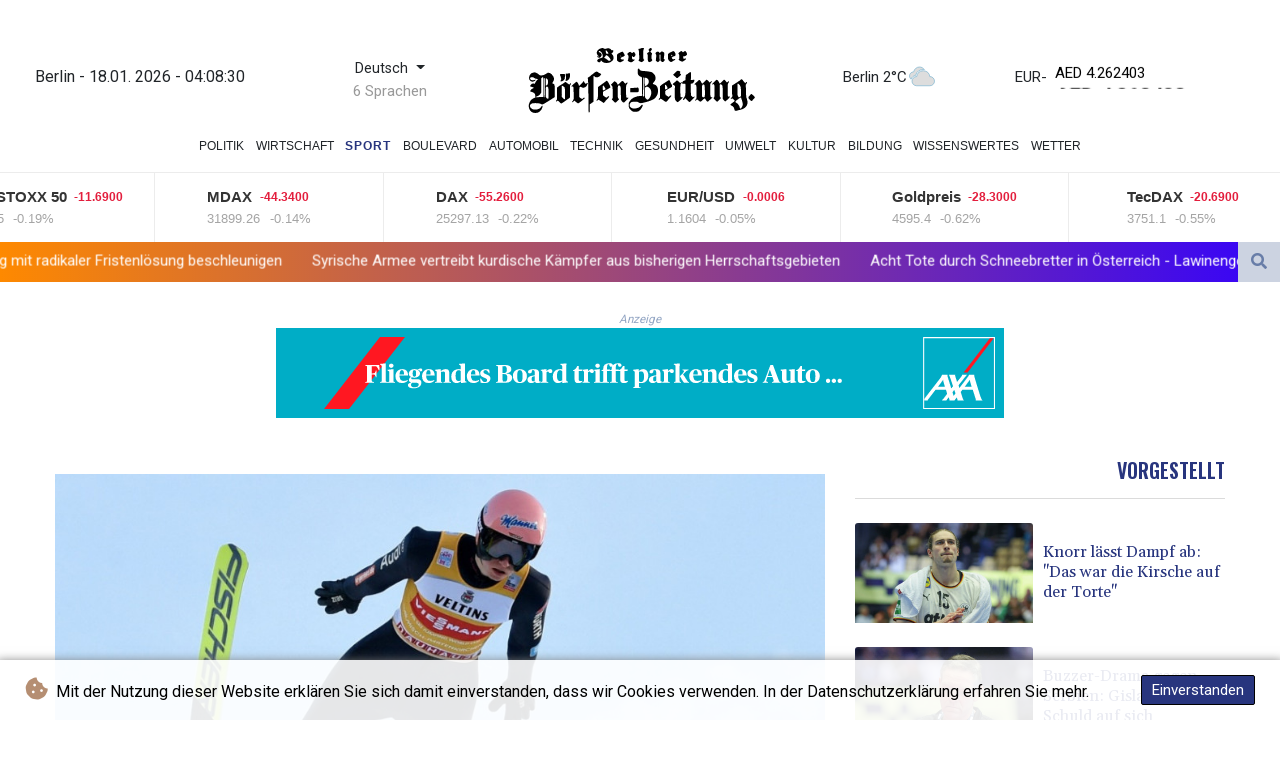

--- FILE ---
content_type: text/html; charset=UTF-8
request_url: https://www.berlinerboersenzeitung.de/Sport/13094-geiger-und-eisenbichler-hauchduenn-am-podest-vorbei.html
body_size: 18149
content:
<!doctype html>
<html lang="de">
    <head>
        <meta charset="utf-8">
<meta name="viewport" content="width=device-width, initial-scale=1">
<meta name="robots" content="index, follow">

<title>Berliner Boersenzeitung - Geiger und Eisenbichler hauchdünn am Podest vorbei</title>

<link rel="preconnect" href="//fonts.googleapis.com">
<link rel="preconnect" href="//fonts.gstatic.com" crossorigin>
<link rel="canonical" href="https://www.berlinerboersenzeitung.de/Sport/13094-geiger-und-eisenbichler-hauchduenn-am-podest-vorbei.html">

<link rel="apple-touch-icon" sizes="180x180" href="/favicon/apple-touch-icon.png">
<link rel="icon" type="image/png" sizes="32x32" href="/favicon/favicon-32x32.png">
<link rel="icon" type="image/png" sizes="16x16" href="/favicon/favicon-16x16.png">
<link rel="manifest" href="/site.webmanifest">
<script type="application/ld+json">
            {
                "@context":"https://schema.org",
                "@type":"WebSite",
                "name": "Berliner Boersenzeitung",
                "alternateName":"Berliner Boersenzeitung",
                "url": "https://www.berlinerboersenzeitung.de",
                "image": "https://www.berlinerboersenzeitung.de/img/images/logo-BBZ.svg"
    }
</script>
                                    <meta name="twitter:card" content="summary_large_image"/>
<meta name="twitter:url" content="https://www.berlinerboersenzeitung.de/Sport/13094-geiger-und-eisenbichler-hauchduenn-am-podest-vorbei.html"/>
<meta name="twitter:description" content="Skisprung-Ass Karl Geiger hat das Podest beim Weltcup im finnischen Lahti zwar knapp verpasst, das Gelbe Trikot aber vorerst verteidigt. Der Olympiadritte von der Großschanze kam am Freitag im ersten Wettkampf nach den Winterspielen mit zwei starken Sprüngen auf Rang fünf. Noch etwas besser machte es sein Teamkollege Markus Eisenbichler (Siegsdorf/267,9 Punkte). Der 33-Jährige überzeugte mit Platz vier, verpasste das Podium aber dramatisch um 0,1 Punkte."/>
<meta name="twitter:title" content="Geiger und Eisenbichler hauchdünn am Podest vorbei"/>
<meta name="twitter:image" content="/media/shared/articles/c2/99/ea/Geiger-und-Eisenbichler-hauchd--nn--181486.jpg"/>
                        <meta name="keywords" content="Ski,nordisch,Springen,Weltcup,Lahti,DSV,Geiger,Eisenbichler">
            <meta name="news_keywords" content="Ski,nordisch,Springen,Weltcup,Lahti,DSV,Geiger,Eisenbichler">
            <meta name="title" content="Geiger und Eisenbichler hauchdünn am Podest vorbei...">
            <meta name="description" content="Karl Geiger bleibt im Gelben Trikot...">
                <meta name="rights" content="© Berliner Boersenzeitung - 2026 - Alle Rechte vorbehalten">
        <meta name="csrf-token" content="ElCLF7Fik3InMJ0BMAhwnHcUrJDHxpanWyvRSduf">
        <meta name="og:image" content="/media/shared/articles/c2/99/ea/Geiger-und-Eisenbichler-hauchd--nn--181486.jpg">
        <link rel="icon" type="image/x-icon" href="https://www.berlinerboersenzeitung.de/favicon/favicon.ico">
        <link rel="dns-prefetch" href="//fonts.gstatic.com">
        <link rel="preconnect" href="https://fonts.googleapis.com">
        <link rel="preconnect" href="https://fonts.gstatic.com" crossorigin>
        <link href="https://fonts.googleapis.com/css2?family=Roboto:wght@100;300;400;500;700;900&display=swap" rel="stylesheet">
        <link href="https://www.berlinerboersenzeitung.de/css/compiled/app.css?v=B84E1" rel="stylesheet">
                                        <script type="application/ld+json">
                        {
                            "@context": "https://schema.org",
                            "@type": "NewsArticle",
                            "headline": "Geiger und Eisenbichler hauchdünn am Podest vorbei",
                            "alternativeHeadline": "Skisprung-Ass Karl Geiger hat das Podest beim Weltcup im finnischen Lahti zwar knapp verpasst, das Gelbe Trikot aber vorerst verteidigt. Der Olympiadritte von der Großschanze kam am Freitag im ersten Wettkampf nach den Winterspielen mit zwei starken Sprüngen auf Rang fünf. Noch etwas besser machte es sein Teamkollege Markus Eisenbichler (Siegsdorf\/267,9 Punkte). Der 33-Jährige überzeugte mit Platz vier, verpasste das Podium aber dramatisch um 0,1 Punkte.",
                            "description": "Skisprung-Ass Karl Geiger hat das Podest beim Weltcup im finnischen Lahti zwar knapp verpasst, das Gelbe Trikot aber vorerst verteidigt. Der Olympiadritte von der Großschanze kam am Freitag im ersten Wettkampf nach den Winterspielen mit zwei starken Sprüngen auf Rang fünf. Noch etwas besser machte es sein Teamkollege Markus Eisenbichler (Siegsdorf\/267,9 Punkte). Der 33-Jährige überzeugte mit Platz vier, verpasste das Podium aber dramatisch um 0,1 Punkte.",
                            "mainEntityOfPage": "https://www.berlinerboersenzeitung.de/Sport/13094-geiger-und-eisenbichler-hauchduenn-am-podest-vorbei.html",
                            "articleBody": "Skisprung-Ass Karl Geiger hat das Podest beim Weltcup im finnischen Lahti zwar knapp verpasst, das Gelbe Trikot aber vorerst verteidigt. Der Olympiadritte von der Großschanze kam am Freitag im ersten Wettkampf nach den Winterspielen mit zwei starken Sprüngen auf Rang fünf. Noch etwas besser machte es sein Teamkollege Markus Eisenbichler (Siegsdorf\/267,9 Punkte). Der 33-Jährige überzeugte mit Platz vier, verpasste das Podium aber dramatisch um 0,1 Punkte.\nAuch Skiflug-Weltmeister Geiger (Oberstdorf\/267,5) fehlte nach Sprüngen auf 122 und 127,5 m nur ein halber Punkt zum Podest. Den Tagessieg sicherte sich der Team-Olympiasieger Stefan Kraft aus Österreich (283,1) vor dem Norweger Halvor Egner Granerud (268,2). Im Gesamtweltcup baute Geiger seine Führung aus, Tournee-Sieger Ryoyu Kobayashi (Japan) kam auf Rang sieben.Severin Freund (Rastbüchl) kam gut aus seiner Olympia-Pause und überzeugte mit Rang 15 (250,7). Direkt dahinter reihte sich Olympiafahrer Constantin Schmid (Oberaudorf\/248,9) ein. Den Sprung in den zweiten Durchgang verpassten die Peking-Teilnehmer Stephan Leyhe (Willingen\/105,8) und Pius Paschke (Kiefersfelden\/82,9). Für die deutschen Skispringer geht es am Samstag mit dem Team-Wettkampf weiter, ehe am Sonntag ein weiteres Einzelspringen auf dem Programm steht.",
                            "datePublished": "2022-02-25 18:08:07",
                            "speakable": {
                                "@type": "SpeakableSpecification",
                                "cssSelector": ["headline", "articleBody"]
                            },
                            "image": {
                                "@type": "ImageObject",
                                "url": "/media/shared/articles/c2/99/ea/Geiger-und-Eisenbichler-hauchd--nn--181486.jpg",
                                "width": "950",
                                "height": "533",
                                "encodingFormat": "image/jpeg"
                            },
                            "author": [{
                                "url": "https://www.berlinerboersenzeitung.de",
                                "@type": "Organization",
                                "name": "Berliner Boersenzeitung"
                            }],
                            "publisher": {
                                "@type": "Organization",
                                "name": "Berliner Boersenzeitung",
                                "url": "https://www.berlinerboersenzeitung.de",
                                "logo": {
                                    "@type": "ImageObject",
                                    "url": "https://www.berlinerboersenzeitung.de/img/images/logo-BBZ.svg",
                                    "width": 900,
                                    "height": 200
                                }
                            },
                            "keywords": "Ski,nordisch,Springen,Weltcup,Lahti,DSV,Geiger,Eisenbichler"
                        }
                    </script>
                                        <link rel="stylesheet" href="https://www.berlinerboersenzeitung.de/css/compiled/front.css?v=B84E1">
    </head>
    <body class="front-area article-blade" onload=display_ct();>
        <div id="app">
                        <div class="js-cookie-consent cookie-consent cookie-alert">

    <span class="cookie-consent__message">
        <i class="fas fa-cookie-bite pr-1"></i>
        Mit der Nutzung dieser Website erklären Sie sich damit einverstanden, dass wir Cookies verwenden. In der Datenschutzerklärung erfahren Sie mehr.
    </span>

    <button class="js-cookie-consent-agree cookie-consent__agree accept-cookies">
        Einverstanden
    </button>

</div>

<script>
    (function () {
        "use strict";

        var cookieAlert = document.querySelector(".cookie-alert");
        var acceptCookies = document.querySelector(".accept-cookies");

        cookieAlert.offsetHeight; // Force browser to trigger reflow (https://stackoverflow.com/a/39451131)

        if (!getCookie("acceptCookies")) {
            cookieAlert.classList.add("show");
        }

        acceptCookies.addEventListener("click", function () {
            setCookie("acceptCookies", true, 60);
            cookieAlert.classList.remove("show");
        });
    })();

    // Cookie functions stolen from w3schools
    function setCookie(cname, cvalue, exdays) {
        var d = new Date();
        d.setTime(d.getTime() + (exdays * 24 * 60 * 60 * 1000));
        var expires = "expires=" + d.toUTCString();
        document.cookie = cname + "=" + cvalue + ";" + expires + ";path=/";
    }

    function getCookie(cname) {
        var name = cname + "=";
        var decodedCookie = decodeURIComponent(document.cookie);
        var ca = decodedCookie.split(';');
        for (var i = 0; i < ca.length; i++) {
            var c = ca[i];
            while (c.charAt(0) === ' ') {
                c = c.substring(1);
            }
            if (c.indexOf(name) === 0) {
                return c.substring(name.length, c.length);
            }
        }
        return "";
    }
</script>


    <script>

        window.laravelCookieConsent = (function () {

            const COOKIE_VALUE = 1;
            const COOKIE_DOMAIN = 'www.berlinerboersenzeitung.de';

            function consentWithCookies() {
                setCookie('laravel_cookie_consent', COOKIE_VALUE, 7300);
                hideCookieDialog();
            }

            function cookieExists(name) {
                return (document.cookie.split('; ').indexOf(name + '=' + COOKIE_VALUE) !== -1);
            }

            function hideCookieDialog() {
                const dialogs = document.getElementsByClassName('js-cookie-consent');

                for (let i = 0; i < dialogs.length; ++i) {
                    dialogs[i].style.display = 'none';
                }
            }

            function setCookie(name, value, expirationInDays) {
                const date = new Date();
                date.setTime(date.getTime() + (expirationInDays * 24 * 60 * 60 * 1000));
                document.cookie = name + '=' + value
                    + ';expires=' + date.toUTCString()
                    + ';domain=' + COOKIE_DOMAIN
                    + ';path=/'
                    + ';samesite=lax';
            }

            if (cookieExists('laravel_cookie_consent')) {
                hideCookieDialog();
            }

            const buttons = document.getElementsByClassName('js-cookie-consent-agree');

            for (let i = 0; i < buttons.length; ++i) {
                buttons[i].addEventListener('click', consentWithCookies);
            }

            return {
                consentWithCookies: consentWithCookies,
                hideCookieDialog: hideCookieDialog
            };
        })();
    </script>

            <div id="page-container">
                <div id="content-wrap">
                    <h1>Berliner Boersenzeitung - Geiger und Eisenbichler hauchdünn am Podest vorbei</h1>
                    <div class="header-top">
        <div class="logo-container text-center">
            <div class="py-1" role="none">
                <div class="nav-item date-nav-item" id="ct"></div>
            </div>
            <div class="dropdown">
                <button class="btn dropdown-toggle" type="button" id="dropdownMenuButton" data-toggle="dropdown" aria-haspopup="true" aria-expanded="false">
                    Deutsch
                </button>
                                    <label id="languages-label" for="dropdownMenuButton">6 Sprachen</label>
                                <div class="dropdown-menu" aria-labelledby="dropdownMenuButton">
                    <div class="lang-switcher-wrapper switch white-container">
        <button class="lang-switcher" type="button" >
                            <span  data-language="de" class=" pulsate red "> Deutsch </span>
                            <span  data-toggle="modal" data-target="#languageModal" onclick="autoCloseModal(this);"  data-language="en" class=""> English </span>
                            <span  data-toggle="modal" data-target="#languageModal" onclick="autoCloseModal(this);"  data-language="es" class=""> Español </span>
                            <span  data-toggle="modal" data-target="#languageModal" onclick="autoCloseModal(this);"  data-language="fr" class=""> Français </span>
                            <span  data-toggle="modal" data-target="#languageModal" onclick="autoCloseModal(this);"  data-language="it" class=""> Italiano </span>
                            <span  data-toggle="modal" data-target="#languageModal" onclick="autoCloseModal(this);"  data-language="pt" class=""> Português </span>
                    </button>
    </div>



                </div>
            </div>
            <a href="https://www.berlinerboersenzeitung.de" class="mobile-none main-logo">
                <img src="https://www.berlinerboersenzeitung.de/img/images/logo-BBZ.svg" title="Berliner Boersenzeitung" alt="Berliner Boersenzeitung">
            </a>
            <div class="weather-container">
                                    <a class="weather-link" href="https://www.berlinerboersenzeitung.de/Clima.html"> Berlin 2°C</a>
                    <img src ="/img/weather/icons/cloudy.svg">

                            </div>
                <div class="exchange-container">
                                            <span>EUR</span>
                        <span> -</span>
                                                    <div class="hero__title" id="animatedHeading">
                                <div class="slick-dupe">
                                        <span class="hero__title-misc  |  animate">AED 4.262403</span>
                                </div>
                            </div>
                                                    <div class="hero__title" id="animatedHeading">
                                <div class="slick-dupe">
                                        <span class="hero__title-misc  |  animate">AFN 76.025626</span>
                                </div>
                            </div>
                                                    <div class="hero__title" id="animatedHeading">
                                <div class="slick-dupe">
                                        <span class="hero__title-misc  |  animate">ALL 96.706321</span>
                                </div>
                            </div>
                                                    <div class="hero__title" id="animatedHeading">
                                <div class="slick-dupe">
                                        <span class="hero__title-misc  |  animate">AMD 441.328845</span>
                                </div>
                            </div>
                                                    <div class="hero__title" id="animatedHeading">
                                <div class="slick-dupe">
                                        <span class="hero__title-misc  |  animate">ANG 2.077613</span>
                                </div>
                            </div>
                                                    <div class="hero__title" id="animatedHeading">
                                <div class="slick-dupe">
                                        <span class="hero__title-misc  |  animate">AOA 1063.133711</span>
                                </div>
                            </div>
                                                    <div class="hero__title" id="animatedHeading">
                                <div class="slick-dupe">
                                        <span class="hero__title-misc  |  animate">ARS 1659.11928</span>
                                </div>
                            </div>
                                                    <div class="hero__title" id="animatedHeading">
                                <div class="slick-dupe">
                                        <span class="hero__title-misc  |  animate">AUD 1.728665</span>
                                </div>
                            </div>
                                                    <div class="hero__title" id="animatedHeading">
                                <div class="slick-dupe">
                                        <span class="hero__title-misc  |  animate">AWG 2.089127</span>
                                </div>
                            </div>
                                                    <div class="hero__title" id="animatedHeading">
                                <div class="slick-dupe">
                                        <span class="hero__title-misc  |  animate">AZN 1.977672</span>
                                </div>
                            </div>
                                                    <div class="hero__title" id="animatedHeading">
                                <div class="slick-dupe">
                                        <span class="hero__title-misc  |  animate">BAM 1.955928</span>
                                </div>
                            </div>
                                                    <div class="hero__title" id="animatedHeading">
                                <div class="slick-dupe">
                                        <span class="hero__title-misc  |  animate">BBD 2.340453</span>
                                </div>
                            </div>
                                                    <div class="hero__title" id="animatedHeading">
                                <div class="slick-dupe">
                                        <span class="hero__title-misc  |  animate">BDT 142.129289</span>
                                </div>
                            </div>
                                                    <div class="hero__title" id="animatedHeading">
                                <div class="slick-dupe">
                                        <span class="hero__title-misc  |  animate">BGN 1.94912</span>
                                </div>
                            </div>
                                                    <div class="hero__title" id="animatedHeading">
                                <div class="slick-dupe">
                                        <span class="hero__title-misc  |  animate">BHD 0.436229</span>
                                </div>
                            </div>
                                                    <div class="hero__title" id="animatedHeading">
                                <div class="slick-dupe">
                                        <span class="hero__title-misc  |  animate">BIF 3440.324855</span>
                                </div>
                            </div>
                                                    <div class="hero__title" id="animatedHeading">
                                <div class="slick-dupe">
                                        <span class="hero__title-misc  |  animate">BMD 1.160626</span>
                                </div>
                            </div>
                                                    <div class="hero__title" id="animatedHeading">
                                <div class="slick-dupe">
                                        <span class="hero__title-misc  |  animate">BND 1.495898</span>
                                </div>
                            </div>
                                                    <div class="hero__title" id="animatedHeading">
                                <div class="slick-dupe">
                                        <span class="hero__title-misc  |  animate">BOB 8.029525</span>
                                </div>
                            </div>
                                                    <div class="hero__title" id="animatedHeading">
                                <div class="slick-dupe">
                                        <span class="hero__title-misc  |  animate">BRL 6.231637</span>
                                </div>
                            </div>
                                                    <div class="hero__title" id="animatedHeading">
                                <div class="slick-dupe">
                                        <span class="hero__title-misc  |  animate">BSD 1.162076</span>
                                </div>
                            </div>
                                                    <div class="hero__title" id="animatedHeading">
                                <div class="slick-dupe">
                                        <span class="hero__title-misc  |  animate">BTN 105.42589</span>
                                </div>
                            </div>
                                                    <div class="hero__title" id="animatedHeading">
                                <div class="slick-dupe">
                                        <span class="hero__title-misc  |  animate">BWP 15.520014</span>
                                </div>
                            </div>
                                                    <div class="hero__title" id="animatedHeading">
                                <div class="slick-dupe">
                                        <span class="hero__title-misc  |  animate">BYN 3.351319</span>
                                </div>
                            </div>
                                                    <div class="hero__title" id="animatedHeading">
                                <div class="slick-dupe">
                                        <span class="hero__title-misc  |  animate">BYR 22748.266796</span>
                                </div>
                            </div>
                                                    <div class="hero__title" id="animatedHeading">
                                <div class="slick-dupe">
                                        <span class="hero__title-misc  |  animate">BZD 2.337153</span>
                                </div>
                            </div>
                                                    <div class="hero__title" id="animatedHeading">
                                <div class="slick-dupe">
                                        <span class="hero__title-misc  |  animate">CAD 1.615248</span>
                                </div>
                            </div>
                                                    <div class="hero__title" id="animatedHeading">
                                <div class="slick-dupe">
                                        <span class="hero__title-misc  |  animate">CDF 2524.361659</span>
                                </div>
                            </div>
                                                    <div class="hero__title" id="animatedHeading">
                                <div class="slick-dupe">
                                        <span class="hero__title-misc  |  animate">CHF 0.931587</span>
                                </div>
                            </div>
                                                    <div class="hero__title" id="animatedHeading">
                                <div class="slick-dupe">
                                        <span class="hero__title-misc  |  animate">CLF 0.026063</span>
                                </div>
                            </div>
                                                    <div class="hero__title" id="animatedHeading">
                                <div class="slick-dupe">
                                        <span class="hero__title-misc  |  animate">CLP 1029.1158</span>
                                </div>
                            </div>
                                                    <div class="hero__title" id="animatedHeading">
                                <div class="slick-dupe">
                                        <span class="hero__title-misc  |  animate">CNY 8.088228</span>
                                </div>
                            </div>
                                                    <div class="hero__title" id="animatedHeading">
                                <div class="slick-dupe">
                                        <span class="hero__title-misc  |  animate">CNH 8.086597</span>
                                </div>
                            </div>
                                                    <div class="hero__title" id="animatedHeading">
                                <div class="slick-dupe">
                                        <span class="hero__title-misc  |  animate">COP 4282.97993</span>
                                </div>
                            </div>
                                                    <div class="hero__title" id="animatedHeading">
                                <div class="slick-dupe">
                                        <span class="hero__title-misc  |  animate">CRC 567.93712</span>
                                </div>
                            </div>
                                                    <div class="hero__title" id="animatedHeading">
                                <div class="slick-dupe">
                                        <span class="hero__title-misc  |  animate">CUC 1.160626</span>
                                </div>
                            </div>
                                                    <div class="hero__title" id="animatedHeading">
                                <div class="slick-dupe">
                                        <span class="hero__title-misc  |  animate">CUP 30.756585</span>
                                </div>
                            </div>
                                                    <div class="hero__title" id="animatedHeading">
                                <div class="slick-dupe">
                                        <span class="hero__title-misc  |  animate">CVE 110.272207</span>
                                </div>
                            </div>
                                                    <div class="hero__title" id="animatedHeading">
                                <div class="slick-dupe">
                                        <span class="hero__title-misc  |  animate">CZK 24.275825</span>
                                </div>
                            </div>
                                                    <div class="hero__title" id="animatedHeading">
                                <div class="slick-dupe">
                                        <span class="hero__title-misc  |  animate">DJF 206.933525</span>
                                </div>
                            </div>
                                                    <div class="hero__title" id="animatedHeading">
                                <div class="slick-dupe">
                                        <span class="hero__title-misc  |  animate">DKK 7.476176</span>
                                </div>
                            </div>
                                                    <div class="hero__title" id="animatedHeading">
                                <div class="slick-dupe">
                                        <span class="hero__title-misc  |  animate">DOP 74.034839</span>
                                </div>
                            </div>
                                                    <div class="hero__title" id="animatedHeading">
                                <div class="slick-dupe">
                                        <span class="hero__title-misc  |  animate">DZD 150.783855</span>
                                </div>
                            </div>
                                                    <div class="hero__title" id="animatedHeading">
                                <div class="slick-dupe">
                                        <span class="hero__title-misc  |  animate">EGP 54.665573</span>
                                </div>
                            </div>
                                                    <div class="hero__title" id="animatedHeading">
                                <div class="slick-dupe">
                                        <span class="hero__title-misc  |  animate">ERN 17.409388</span>
                                </div>
                            </div>
                                                    <div class="hero__title" id="animatedHeading">
                                <div class="slick-dupe">
                                        <span class="hero__title-misc  |  animate">ETB 181.326851</span>
                                </div>
                            </div>
                                                    <div class="hero__title" id="animatedHeading">
                                <div class="slick-dupe">
                                        <span class="hero__title-misc  |  animate">FJD 2.645651</span>
                                </div>
                            </div>
                                                    <div class="hero__title" id="animatedHeading">
                                <div class="slick-dupe">
                                        <span class="hero__title-misc  |  animate">FKP 0.867382</span>
                                </div>
                            </div>
                                                    <div class="hero__title" id="animatedHeading">
                                <div class="slick-dupe">
                                        <span class="hero__title-misc  |  animate">GBP 0.867077</span>
                                </div>
                            </div>
                                                    <div class="hero__title" id="animatedHeading">
                                <div class="slick-dupe">
                                        <span class="hero__title-misc  |  animate">GEL 3.122537</span>
                                </div>
                            </div>
                                                    <div class="hero__title" id="animatedHeading">
                                <div class="slick-dupe">
                                        <span class="hero__title-misc  |  animate">GGP 0.867382</span>
                                </div>
                            </div>
                                                    <div class="hero__title" id="animatedHeading">
                                <div class="slick-dupe">
                                        <span class="hero__title-misc  |  animate">GHS 12.590823</span>
                                </div>
                            </div>
                                                    <div class="hero__title" id="animatedHeading">
                                <div class="slick-dupe">
                                        <span class="hero__title-misc  |  animate">GIP 0.867382</span>
                                </div>
                            </div>
                                                    <div class="hero__title" id="animatedHeading">
                                <div class="slick-dupe">
                                        <span class="hero__title-misc  |  animate">GMD 85.886726</span>
                                </div>
                            </div>
                                                    <div class="hero__title" id="animatedHeading">
                                <div class="slick-dupe">
                                        <span class="hero__title-misc  |  animate">GNF 10173.664937</span>
                                </div>
                            </div>
                                                    <div class="hero__title" id="animatedHeading">
                                <div class="slick-dupe">
                                        <span class="hero__title-misc  |  animate">GTQ 8.909582</span>
                                </div>
                            </div>
                                                    <div class="hero__title" id="animatedHeading">
                                <div class="slick-dupe">
                                        <span class="hero__title-misc  |  animate">GYD 243.075887</span>
                                </div>
                            </div>
                                                    <div class="hero__title" id="animatedHeading">
                                <div class="slick-dupe">
                                        <span class="hero__title-misc  |  animate">HKD 9.049807</span>
                                </div>
                            </div>
                                                    <div class="hero__title" id="animatedHeading">
                                <div class="slick-dupe">
                                        <span class="hero__title-misc  |  animate">HNL 30.646003</span>
                                </div>
                            </div>
                                                    <div class="hero__title" id="animatedHeading">
                                <div class="slick-dupe">
                                        <span class="hero__title-misc  |  animate">HRK 7.539314</span>
                                </div>
                            </div>
                                                    <div class="hero__title" id="animatedHeading">
                                <div class="slick-dupe">
                                        <span class="hero__title-misc  |  animate">HTG 152.219949</span>
                                </div>
                            </div>
                                                    <div class="hero__title" id="animatedHeading">
                                <div class="slick-dupe">
                                        <span class="hero__title-misc  |  animate">HUF 385.448293</span>
                                </div>
                            </div>
                                                    <div class="hero__title" id="animatedHeading">
                                <div class="slick-dupe">
                                        <span class="hero__title-misc  |  animate">IDR 19625.138678</span>
                                </div>
                            </div>
                                                    <div class="hero__title" id="animatedHeading">
                                <div class="slick-dupe">
                                        <span class="hero__title-misc  |  animate">ILS 3.650289</span>
                                </div>
                            </div>
                                                    <div class="hero__title" id="animatedHeading">
                                <div class="slick-dupe">
                                        <span class="hero__title-misc  |  animate">IMP 0.867382</span>
                                </div>
                            </div>
                                                    <div class="hero__title" id="animatedHeading">
                                <div class="slick-dupe">
                                        <span class="hero__title-misc  |  animate">INR 105.46652</span>
                                </div>
                            </div>
                                                    <div class="hero__title" id="animatedHeading">
                                <div class="slick-dupe">
                                        <span class="hero__title-misc  |  animate">IQD 1522.299495</span>
                                </div>
                            </div>
                                                    <div class="hero__title" id="animatedHeading">
                                <div class="slick-dupe">
                                        <span class="hero__title-misc  |  animate">IRR 48891.364407</span>
                                </div>
                            </div>
                                                    <div class="hero__title" id="animatedHeading">
                                <div class="slick-dupe">
                                        <span class="hero__title-misc  |  animate">ISK 146.216093</span>
                                </div>
                            </div>
                                                    <div class="hero__title" id="animatedHeading">
                                <div class="slick-dupe">
                                        <span class="hero__title-misc  |  animate">JEP 0.867382</span>
                                </div>
                            </div>
                                                    <div class="hero__title" id="animatedHeading">
                                <div class="slick-dupe">
                                        <span class="hero__title-misc  |  animate">JMD 183.381986</span>
                                </div>
                            </div>
                                                    <div class="hero__title" id="animatedHeading">
                                <div class="slick-dupe">
                                        <span class="hero__title-misc  |  animate">JOD 0.82293</span>
                                </div>
                            </div>
                                                    <div class="hero__title" id="animatedHeading">
                                <div class="slick-dupe">
                                        <span class="hero__title-misc  |  animate">JPY 183.605253</span>
                                </div>
                            </div>
                                                    <div class="hero__title" id="animatedHeading">
                                <div class="slick-dupe">
                                        <span class="hero__title-misc  |  animate">KES 149.899797</span>
                                </div>
                            </div>
                                                    <div class="hero__title" id="animatedHeading">
                                <div class="slick-dupe">
                                        <span class="hero__title-misc  |  animate">KGS 101.497177</span>
                                </div>
                            </div>
                                                    <div class="hero__title" id="animatedHeading">
                                <div class="slick-dupe">
                                        <span class="hero__title-misc  |  animate">KHR 4678.305768</span>
                                </div>
                            </div>
                                                    <div class="hero__title" id="animatedHeading">
                                <div class="slick-dupe">
                                        <span class="hero__title-misc  |  animate">KMF 493.266396</span>
                                </div>
                            </div>
                                                    <div class="hero__title" id="animatedHeading">
                                <div class="slick-dupe">
                                        <span class="hero__title-misc  |  animate">KPW 1044.582112</span>
                                </div>
                            </div>
                                                    <div class="hero__title" id="animatedHeading">
                                <div class="slick-dupe">
                                        <span class="hero__title-misc  |  animate">KRW 1710.263889</span>
                                </div>
                            </div>
                                                    <div class="hero__title" id="animatedHeading">
                                <div class="slick-dupe">
                                        <span class="hero__title-misc  |  animate">KWD 0.35745</span>
                                </div>
                            </div>
                                                    <div class="hero__title" id="animatedHeading">
                                <div class="slick-dupe">
                                        <span class="hero__title-misc  |  animate">KYD 0.968363</span>
                                </div>
                            </div>
                                                    <div class="hero__title" id="animatedHeading">
                                <div class="slick-dupe">
                                        <span class="hero__title-misc  |  animate">KZT 594.218837</span>
                                </div>
                            </div>
                                                    <div class="hero__title" id="animatedHeading">
                                <div class="slick-dupe">
                                        <span class="hero__title-misc  |  animate">LAK 25126.642244</span>
                                </div>
                            </div>
                                                    <div class="hero__title" id="animatedHeading">
                                <div class="slick-dupe">
                                        <span class="hero__title-misc  |  animate">LBP 104062.001353</span>
                                </div>
                            </div>
                                                    <div class="hero__title" id="animatedHeading">
                                <div class="slick-dupe">
                                        <span class="hero__title-misc  |  animate">LKR 359.983528</span>
                                </div>
                            </div>
                                                    <div class="hero__title" id="animatedHeading">
                                <div class="slick-dupe">
                                        <span class="hero__title-misc  |  animate">LRD 209.753709</span>
                                </div>
                            </div>
                                                    <div class="hero__title" id="animatedHeading">
                                <div class="slick-dupe">
                                        <span class="hero__title-misc  |  animate">LSL 19.027344</span>
                                </div>
                            </div>
                                                    <div class="hero__title" id="animatedHeading">
                                <div class="slick-dupe">
                                        <span class="hero__title-misc  |  animate">LTL 3.427027</span>
                                </div>
                            </div>
                                                    <div class="hero__title" id="animatedHeading">
                                <div class="slick-dupe">
                                        <span class="hero__title-misc  |  animate">LVL 0.702051</span>
                                </div>
                            </div>
                                                    <div class="hero__title" id="animatedHeading">
                                <div class="slick-dupe">
                                        <span class="hero__title-misc  |  animate">LYD 6.314413</span>
                                </div>
                            </div>
                                                    <div class="hero__title" id="animatedHeading">
                                <div class="slick-dupe">
                                        <span class="hero__title-misc  |  animate">MAD 10.698799</span>
                                </div>
                            </div>
                                                    <div class="hero__title" id="animatedHeading">
                                <div class="slick-dupe">
                                        <span class="hero__title-misc  |  animate">MDL 19.923302</span>
                                </div>
                            </div>
                                                    <div class="hero__title" id="animatedHeading">
                                <div class="slick-dupe">
                                        <span class="hero__title-misc  |  animate">MGA 5400.35296</span>
                                </div>
                            </div>
                                                    <div class="hero__title" id="animatedHeading">
                                <div class="slick-dupe">
                                        <span class="hero__title-misc  |  animate">MKD 61.559023</span>
                                </div>
                            </div>
                                                    <div class="hero__title" id="animatedHeading">
                                <div class="slick-dupe">
                                        <span class="hero__title-misc  |  animate">MMK 2437.404995</span>
                                </div>
                            </div>
                                                    <div class="hero__title" id="animatedHeading">
                                <div class="slick-dupe">
                                        <span class="hero__title-misc  |  animate">MNT 4137.384764</span>
                                </div>
                            </div>
                                                    <div class="hero__title" id="animatedHeading">
                                <div class="slick-dupe">
                                        <span class="hero__title-misc  |  animate">MOP 9.33591</span>
                                </div>
                            </div>
                                                    <div class="hero__title" id="animatedHeading">
                                <div class="slick-dupe">
                                        <span class="hero__title-misc  |  animate">MRU 46.529041</span>
                                </div>
                            </div>
                                                    <div class="hero__title" id="animatedHeading">
                                <div class="slick-dupe">
                                        <span class="hero__title-misc  |  animate">MUR 53.741319</span>
                                </div>
                            </div>
                                                    <div class="hero__title" id="animatedHeading">
                                <div class="slick-dupe">
                                        <span class="hero__title-misc  |  animate">MVR 17.943715</span>
                                </div>
                            </div>
                                                    <div class="hero__title" id="animatedHeading">
                                <div class="slick-dupe">
                                        <span class="hero__title-misc  |  animate">MWK 2015.0317</span>
                                </div>
                            </div>
                                                    <div class="hero__title" id="animatedHeading">
                                <div class="slick-dupe">
                                        <span class="hero__title-misc  |  animate">MXN 20.45708</span>
                                </div>
                            </div>
                                                    <div class="hero__title" id="animatedHeading">
                                <div class="slick-dupe">
                                        <span class="hero__title-misc  |  animate">MYR 4.709244</span>
                                </div>
                            </div>
                                                    <div class="hero__title" id="animatedHeading">
                                <div class="slick-dupe">
                                        <span class="hero__title-misc  |  animate">MZN 74.168321</span>
                                </div>
                            </div>
                                                    <div class="hero__title" id="animatedHeading">
                                <div class="slick-dupe">
                                        <span class="hero__title-misc  |  animate">NAD 19.027344</span>
                                </div>
                            </div>
                                                    <div class="hero__title" id="animatedHeading">
                                <div class="slick-dupe">
                                        <span class="hero__title-misc  |  animate">NGN 1646.731222</span>
                                </div>
                            </div>
                                                    <div class="hero__title" id="animatedHeading">
                                <div class="slick-dupe">
                                        <span class="hero__title-misc  |  animate">NIO 42.762795</span>
                                </div>
                            </div>
                                                    <div class="hero__title" id="animatedHeading">
                                <div class="slick-dupe">
                                        <span class="hero__title-misc  |  animate">NOK 11.716755</span>
                                </div>
                            </div>
                                                    <div class="hero__title" id="animatedHeading">
                                <div class="slick-dupe">
                                        <span class="hero__title-misc  |  animate">NPR 168.681025</span>
                                </div>
                            </div>
                                                    <div class="hero__title" id="animatedHeading">
                                <div class="slick-dupe">
                                        <span class="hero__title-misc  |  animate">NZD 2.017778</span>
                                </div>
                            </div>
                                                    <div class="hero__title" id="animatedHeading">
                                <div class="slick-dupe">
                                        <span class="hero__title-misc  |  animate">OMR 0.444939</span>
                                </div>
                            </div>
                                                    <div class="hero__title" id="animatedHeading">
                                <div class="slick-dupe">
                                        <span class="hero__title-misc  |  animate">PAB 1.162076</span>
                                </div>
                            </div>
                                                    <div class="hero__title" id="animatedHeading">
                                <div class="slick-dupe">
                                        <span class="hero__title-misc  |  animate">PEN 3.904755</span>
                                </div>
                            </div>
                                                    <div class="hero__title" id="animatedHeading">
                                <div class="slick-dupe">
                                        <span class="hero__title-misc  |  animate">PGK 4.964324</span>
                                </div>
                            </div>
                                                    <div class="hero__title" id="animatedHeading">
                                <div class="slick-dupe">
                                        <span class="hero__title-misc  |  animate">PHP 68.976429</span>
                                </div>
                            </div>
                                                    <div class="hero__title" id="animatedHeading">
                                <div class="slick-dupe">
                                        <span class="hero__title-misc  |  animate">PKR 325.215056</span>
                                </div>
                            </div>
                                                    <div class="hero__title" id="animatedHeading">
                                <div class="slick-dupe">
                                        <span class="hero__title-misc  |  animate">PLN 4.222531</span>
                                </div>
                            </div>
                                                    <div class="hero__title" id="animatedHeading">
                                <div class="slick-dupe">
                                        <span class="hero__title-misc  |  animate">PYG 7942.519112</span>
                                </div>
                            </div>
                                                    <div class="hero__title" id="animatedHeading">
                                <div class="slick-dupe">
                                        <span class="hero__title-misc  |  animate">QAR 4.225176</span>
                                </div>
                            </div>
                                                    <div class="hero__title" id="animatedHeading">
                                <div class="slick-dupe">
                                        <span class="hero__title-misc  |  animate">RON 5.093643</span>
                                </div>
                            </div>
                                                    <div class="hero__title" id="animatedHeading">
                                <div class="slick-dupe">
                                        <span class="hero__title-misc  |  animate">RSD 117.34767</span>
                                </div>
                            </div>
                                                    <div class="hero__title" id="animatedHeading">
                                <div class="slick-dupe">
                                        <span class="hero__title-misc  |  animate">RUB 90.405909</span>
                                </div>
                            </div>
                                                    <div class="hero__title" id="animatedHeading">
                                <div class="slick-dupe">
                                        <span class="hero__title-misc  |  animate">RWF 1694.310738</span>
                                </div>
                            </div>
                                                    <div class="hero__title" id="animatedHeading">
                                <div class="slick-dupe">
                                        <span class="hero__title-misc  |  animate">SAR 4.351867</span>
                                </div>
                            </div>
                                                    <div class="hero__title" id="animatedHeading">
                                <div class="slick-dupe">
                                        <span class="hero__title-misc  |  animate">SBD 9.428473</span>
                                </div>
                            </div>
                                                    <div class="hero__title" id="animatedHeading">
                                <div class="slick-dupe">
                                        <span class="hero__title-misc  |  animate">SCR 17.715158</span>
                                </div>
                            </div>
                                                    <div class="hero__title" id="animatedHeading">
                                <div class="slick-dupe">
                                        <span class="hero__title-misc  |  animate">SDG 698.120719</span>
                                </div>
                            </div>
                                                    <div class="hero__title" id="animatedHeading">
                                <div class="slick-dupe">
                                        <span class="hero__title-misc  |  animate">SEK 10.70318</span>
                                </div>
                            </div>
                                                    <div class="hero__title" id="animatedHeading">
                                <div class="slick-dupe">
                                        <span class="hero__title-misc  |  animate">SGD 1.495587</span>
                                </div>
                            </div>
                                                    <div class="hero__title" id="animatedHeading">
                                <div class="slick-dupe">
                                        <span class="hero__title-misc  |  animate">SHP 0.87077</span>
                                </div>
                            </div>
                                                    <div class="hero__title" id="animatedHeading">
                                <div class="slick-dupe">
                                        <span class="hero__title-misc  |  animate">SLE 28.029545</span>
                                </div>
                            </div>
                                                    <div class="hero__title" id="animatedHeading">
                                <div class="slick-dupe">
                                        <span class="hero__title-misc  |  animate">SLL 24337.743057</span>
                                </div>
                            </div>
                                                    <div class="hero__title" id="animatedHeading">
                                <div class="slick-dupe">
                                        <span class="hero__title-misc  |  animate">SOS 662.943329</span>
                                </div>
                            </div>
                                                    <div class="hero__title" id="animatedHeading">
                                <div class="slick-dupe">
                                        <span class="hero__title-misc  |  animate">SRD 44.519871</span>
                                </div>
                            </div>
                                                    <div class="hero__title" id="animatedHeading">
                                <div class="slick-dupe">
                                        <span class="hero__title-misc  |  animate">STD 24022.611945</span>
                                </div>
                            </div>
                                                    <div class="hero__title" id="animatedHeading">
                                <div class="slick-dupe">
                                        <span class="hero__title-misc  |  animate">STN 24.501601</span>
                                </div>
                            </div>
                                                    <div class="hero__title" id="animatedHeading">
                                <div class="slick-dupe">
                                        <span class="hero__title-misc  |  animate">SVC 10.167665</span>
                                </div>
                            </div>
                                                    <div class="hero__title" id="animatedHeading">
                                <div class="slick-dupe">
                                        <span class="hero__title-misc  |  animate">SYP 12836.02859</span>
                                </div>
                            </div>
                                                    <div class="hero__title" id="animatedHeading">
                                <div class="slick-dupe">
                                        <span class="hero__title-misc  |  animate">SZL 19.032244</span>
                                </div>
                            </div>
                                                    <div class="hero__title" id="animatedHeading">
                                <div class="slick-dupe">
                                        <span class="hero__title-misc  |  animate">THB 36.455686</span>
                                </div>
                            </div>
                                                    <div class="hero__title" id="animatedHeading">
                                <div class="slick-dupe">
                                        <span class="hero__title-misc  |  animate">TJS 10.801306</span>
                                </div>
                            </div>
                                                    <div class="hero__title" id="animatedHeading">
                                <div class="slick-dupe">
                                        <span class="hero__title-misc  |  animate">TMT 4.073797</span>
                                </div>
                            </div>
                                                    <div class="hero__title" id="animatedHeading">
                                <div class="slick-dupe">
                                        <span class="hero__title-misc  |  animate">TND 3.408323</span>
                                </div>
                            </div>
                                                    <div class="hero__title" id="animatedHeading">
                                <div class="slick-dupe">
                                        <span class="hero__title-misc  |  animate">TOP 2.794508</span>
                                </div>
                            </div>
                                                    <div class="hero__title" id="animatedHeading">
                                <div class="slick-dupe">
                                        <span class="hero__title-misc  |  animate">TRY 50.22899</span>
                                </div>
                            </div>
                                                    <div class="hero__title" id="animatedHeading">
                                <div class="slick-dupe">
                                        <span class="hero__title-misc  |  animate">TTD 7.890516</span>
                                </div>
                            </div>
                                                    <div class="hero__title" id="animatedHeading">
                                <div class="slick-dupe">
                                        <span class="hero__title-misc  |  animate">TWD 36.702515</span>
                                </div>
                            </div>
                                                    <div class="hero__title" id="animatedHeading">
                                <div class="slick-dupe">
                                        <span class="hero__title-misc  |  animate">TZS 2928.391396</span>
                                </div>
                            </div>
                                                    <div class="hero__title" id="animatedHeading">
                                <div class="slick-dupe">
                                        <span class="hero__title-misc  |  animate">UAH 50.390893</span>
                                </div>
                            </div>
                                                    <div class="hero__title" id="animatedHeading">
                                <div class="slick-dupe">
                                        <span class="hero__title-misc  |  animate">UGX 4131.270014</span>
                                </div>
                            </div>
                                                    <div class="hero__title" id="animatedHeading">
                                <div class="slick-dupe">
                                        <span class="hero__title-misc  |  animate">USD 1.160626</span>
                                </div>
                            </div>
                                                    <div class="hero__title" id="animatedHeading">
                                <div class="slick-dupe">
                                        <span class="hero__title-misc  |  animate">UYU 44.972939</span>
                                </div>
                            </div>
                                                    <div class="hero__title" id="animatedHeading">
                                <div class="slick-dupe">
                                        <span class="hero__title-misc  |  animate">UZS 13908.909068</span>
                                </div>
                            </div>
                                                    <div class="hero__title" id="animatedHeading">
                                <div class="slick-dupe">
                                        <span class="hero__title-misc  |  animate">VES 396.139367</span>
                                </div>
                            </div>
                                                    <div class="hero__title" id="animatedHeading">
                                <div class="slick-dupe">
                                        <span class="hero__title-misc  |  animate">VND 30495.444391</span>
                                </div>
                            </div>
                                                    <div class="hero__title" id="animatedHeading">
                                <div class="slick-dupe">
                                        <span class="hero__title-misc  |  animate">VUV 140.624109</span>
                                </div>
                            </div>
                                                    <div class="hero__title" id="animatedHeading">
                                <div class="slick-dupe">
                                        <span class="hero__title-misc  |  animate">WST 3.23838</span>
                                </div>
                            </div>
                                                    <div class="hero__title" id="animatedHeading">
                                <div class="slick-dupe">
                                        <span class="hero__title-misc  |  animate">XAF 655.999875</span>
                                </div>
                            </div>
                                                    <div class="hero__title" id="animatedHeading">
                                <div class="slick-dupe">
                                        <span class="hero__title-misc  |  animate">XAG 0.012877</span>
                                </div>
                            </div>
                                                    <div class="hero__title" id="animatedHeading">
                                <div class="slick-dupe">
                                        <span class="hero__title-misc  |  animate">XAU 0.000253</span>
                                </div>
                            </div>
                                                    <div class="hero__title" id="animatedHeading">
                                <div class="slick-dupe">
                                        <span class="hero__title-misc  |  animate">XCD 3.13665</span>
                                </div>
                            </div>
                                                    <div class="hero__title" id="animatedHeading">
                                <div class="slick-dupe">
                                        <span class="hero__title-misc  |  animate">XCG 2.094337</span>
                                </div>
                            </div>
                                                    <div class="hero__title" id="animatedHeading">
                                <div class="slick-dupe">
                                        <span class="hero__title-misc  |  animate">XDR 0.815853</span>
                                </div>
                            </div>
                                                    <div class="hero__title" id="animatedHeading">
                                <div class="slick-dupe">
                                        <span class="hero__title-misc  |  animate">XOF 655.999875</span>
                                </div>
                            </div>
                                                    <div class="hero__title" id="animatedHeading">
                                <div class="slick-dupe">
                                        <span class="hero__title-misc  |  animate">XPF 119.331742</span>
                                </div>
                            </div>
                                                    <div class="hero__title" id="animatedHeading">
                                <div class="slick-dupe">
                                        <span class="hero__title-misc  |  animate">YER 276.780295</span>
                                </div>
                            </div>
                                                    <div class="hero__title" id="animatedHeading">
                                <div class="slick-dupe">
                                        <span class="hero__title-misc  |  animate">ZAR 19.042575</span>
                                </div>
                            </div>
                                                    <div class="hero__title" id="animatedHeading">
                                <div class="slick-dupe">
                                        <span class="hero__title-misc  |  animate">ZMK 10447.029624</span>
                                </div>
                            </div>
                                                    <div class="hero__title" id="animatedHeading">
                                <div class="slick-dupe">
                                        <span class="hero__title-misc  |  animate">ZMW 23.328525</span>
                                </div>
                            </div>
                                                    <div class="hero__title" id="animatedHeading">
                                <div class="slick-dupe">
                                        <span class="hero__title-misc  |  animate">ZWL 373.721052</span>
                                </div>
                            </div>
                                                            </div>

        </div>
    </div>
    <nav class="navbar navbar-expand-lg ">
        <button class="navbar-toggler" type="button" data-toggle="collapse" data-target="#navbarNavDropdown" aria-controls="navbarNavDropdown" aria-expanded="false" aria-label="Toggle navigation">
            <img src="https://www.berlinerboersenzeitung.de/img/svg/menu.svg" class="menu-bars" alt="Speisekarte">
        </button>
        <a class="desktop-none main-logo" href="https://www.berlinerboersenzeitung.de">
            <img src="https://www.berlinerboersenzeitung.de/img/images/logo-BBZ.svg" title="Berliner Boersenzeitung" alt="Berliner Boersenzeitung">
        </a>
        <div class="navbar-collapse collapse justify-content-center" id="navbarNavDropdown">
            <ul class="navbar-nav row align-items-center">
                                                            <li class="nav-item pad ">
                                                            <a href="https://www.berlinerboersenzeitung.de/Politik.html" aria-current="page" class="nav-link text-uppercase " >Politik</a>
                                                    </li>
                                            <li class="nav-item pad ">
                                                            <a href="https://www.berlinerboersenzeitung.de/Wirtschaft.html" aria-current="page" class="nav-link text-uppercase " >Wirtschaft</a>
                                                    </li>
                                            <li class="nav-item pad  active_tab ">
                                                            <a href="https://www.berlinerboersenzeitung.de/Sport.html" aria-current="page" class="nav-link text-uppercase " >Sport</a>
                                                    </li>
                                            <li class="nav-item pad ">
                                                            <a href="https://www.berlinerboersenzeitung.de/Boulevard.html" aria-current="page" class="nav-link text-uppercase " >Boulevard</a>
                                                    </li>
                                            <li class="nav-item pad ">
                                                            <a href="https://www.berlinerboersenzeitung.de/Automobil.html" aria-current="page" class="nav-link text-uppercase " >Automobil</a>
                                                    </li>
                                            <li class="nav-item pad ">
                                                            <a href="https://www.berlinerboersenzeitung.de/Technik.html" aria-current="page" class="nav-link text-uppercase " >Technik</a>
                                                    </li>
                                            <li class="nav-item pad ">
                                                            <a href="https://www.berlinerboersenzeitung.de/Gesundheit.html" aria-current="page" class="nav-link text-uppercase " >Gesundheit</a>
                                                    </li>
                                            <li class="nav-item pad ">
                                                            <a href="https://www.berlinerboersenzeitung.de/Umwelt.html" aria-current="page" class="nav-link text-uppercase " >Umwelt</a>
                                                    </li>
                                            <li class="nav-item pad ">
                                                            <a href="https://www.berlinerboersenzeitung.de/Kultur.html" aria-current="page" class="nav-link text-uppercase " >Kultur</a>
                                                    </li>
                                            <li class="nav-item pad ">
                                                            <a href="https://www.berlinerboersenzeitung.de/Bildung.html" aria-current="page" class="nav-link text-uppercase " >Bildung</a>
                                                    </li>
                                            <li class="nav-item pad ">
                                                            <a href="https://www.berlinerboersenzeitung.de/Wissenswertes.html" aria-current="page" class="nav-link text-uppercase " >Wissenswertes</a>
                                                    </li>
                                            <li class="nav-item pad ">
                                                            <a href="https://www.berlinerboersenzeitung.de/Wetter.html" aria-current="page" class="nav-link text-uppercase " >Wetter</a>
                                                    </li>
                                    
            </ul>
        </div>
    </nav>

    <section class="slide-option">
        <div id="infinite" class="highway-slider">
            <div class="container highway-barrier">
                <ul class="highway-lane">
                                            <li class="highway-car">
                            <div>
                                <div class="main-info">
                                    <p class="symbol">SDAX</p>
                                    <p class="price-diff red-color">-7.5800</p>
                                </div>
                                <div class="price-info">
                                    <p class="price">18329.35</p>
                                    <p class="price">-0.04%</p>
                                    <i class="icon-down"></i>
                                </div>
                            </div>
                        </li>
                                            <li class="highway-car">
                            <div>
                                <div class="main-info">
                                    <p class="symbol">Euro STOXX 50</p>
                                    <p class="price-diff red-color">-11.6900</p>
                                </div>
                                <div class="price-info">
                                    <p class="price">6029.45</p>
                                    <p class="price">-0.19%</p>
                                    <i class="icon-down"></i>
                                </div>
                            </div>
                        </li>
                                            <li class="highway-car">
                            <div>
                                <div class="main-info">
                                    <p class="symbol">MDAX</p>
                                    <p class="price-diff red-color">-44.3400</p>
                                </div>
                                <div class="price-info">
                                    <p class="price">31899.26</p>
                                    <p class="price">-0.14%</p>
                                    <i class="icon-down"></i>
                                </div>
                            </div>
                        </li>
                                            <li class="highway-car">
                            <div>
                                <div class="main-info">
                                    <p class="symbol">DAX</p>
                                    <p class="price-diff red-color">-55.2600</p>
                                </div>
                                <div class="price-info">
                                    <p class="price">25297.13</p>
                                    <p class="price">-0.22%</p>
                                    <i class="icon-down"></i>
                                </div>
                            </div>
                        </li>
                                            <li class="highway-car">
                            <div>
                                <div class="main-info">
                                    <p class="symbol">EUR/USD</p>
                                    <p class="price-diff red-color">-0.0006</p>
                                </div>
                                <div class="price-info">
                                    <p class="price">1.1604</p>
                                    <p class="price">-0.05%</p>
                                    <i class="icon-down"></i>
                                </div>
                            </div>
                        </li>
                                            <li class="highway-car">
                            <div>
                                <div class="main-info">
                                    <p class="symbol">Goldpreis</p>
                                    <p class="price-diff red-color">-28.3000</p>
                                </div>
                                <div class="price-info">
                                    <p class="price">4595.4</p>
                                    <p class="price">-0.62%</p>
                                    <i class="icon-down"></i>
                                </div>
                            </div>
                        </li>
                                            <li class="highway-car">
                            <div>
                                <div class="main-info">
                                    <p class="symbol">TecDAX</p>
                                    <p class="price-diff red-color">-20.6900</p>
                                </div>
                                <div class="price-info">
                                    <p class="price">3751.1</p>
                                    <p class="price">-0.55%</p>
                                    <i class="icon-down"></i>
                                </div>
                            </div>
                        </li>
                                    </ul>
            </div>
        </div>
    </section>
    <div class="d-flex w-100 ct_hn justify-content-between align-items-center">
        <div class="newsTicker">
            <ul class="list">
                                    <li class=listitem">
                        <a href="https://www.berlinerboersenzeitung.de/Politik/615958-linnemann-cdu-will-deutsche-verwaltung-mit-radikaler-fristenloesung-beschleunigen.html">Linnemann: CDU will deutsche Verwaltung mit radikaler Fristenlösung beschleunigen</a>
                    </li>
                                    <li class=listitem">
                        <a href="https://www.berlinerboersenzeitung.de/Politik/615956-syrische-armee-vertreibt-kurdische-kaempfer-aus-bisherigen-herrschaftsgebieten.html">Syrische Armee vertreibt kurdische Kämpfer aus bisherigen Herrschaftsgebieten</a>
                    </li>
                                    <li class=listitem">
                        <a href="https://www.berlinerboersenzeitung.de/Boulevard/615950-acht-tote-durch-schneebretter-in-oesterreich-lawinengefahr-in-alpen-derzeit-hoch.html">Acht Tote durch Schneebretter in Österreich - Lawinengefahr in Alpen derzeit hoch</a>
                    </li>
                                    <li class=listitem">
                        <a href="https://www.berlinerboersenzeitung.de/Politik/615946-groenlaendische-ministerin-lobt-europas-reaktionen-auf-trump-macron-nennt-us-zoelle-inakzeptabel.html">Grönländische Ministerin lobt Europas Reaktionen auf Trump - Macron nennt US-Zölle &quot;inakzeptabel&quot;</a>
                    </li>
                                    <li class=listitem">
                        <a href="https://www.berlinerboersenzeitung.de/Politik/615945-cdu-politiker-kritisieren-trumps-druck-auf-nato-partner-im-konflikt-um-groenland.html">CDU-Politiker kritisieren Trumps Druck auf Nato-Partner im Konflikt um Grönland</a>
                    </li>
                                    <li class=listitem">
                        <a href="https://www.berlinerboersenzeitung.de/Kultur/615942-sentimental-value-raeumt-bei-europaeischem-filmpreis-ab-berliner-produzenten-beteiligt.html">&quot;Sentimental Value&quot; räumt bei Europäischem Filmpreis ab - Berliner Produzenten beteiligt</a>
                    </li>
                                    <li class=listitem">
                        <a href="https://www.berlinerboersenzeitung.de/Sport/615941-knorr-laesst-dampf-ab-das-war-die-kirsche-auf-der-torte.html">Knorr lässt Dampf ab: &quot;Das war die Kirsche auf der Torte&quot;</a>
                    </li>
                                    <li class=listitem">
                        <a href="https://www.berlinerboersenzeitung.de/Sport/615932-buzzer-drama-gegen-serbien-gislason-nimmt-schuld-auf-sich.html">Buzzer-Drama gegen Serbien: Gislason nimmt Schuld auf sich</a>
                    </li>
                                    <li class=listitem">
                        <a href="https://www.berlinerboersenzeitung.de/Sport/615929-ueberschattet-von-protesten-hertha-und-schalke-mit-remis.html">Überschattet von Protesten: Hertha und Schalke mit Remis</a>
                    </li>
                                    <li class=listitem">
                        <a href="https://www.berlinerboersenzeitung.de/Sport/615924-em-frankreich-und-norwegen-in-der-hauptrunde.html">EM: Frankreich und Norwegen in der Hauptrunde</a>
                    </li>
                            </ul>
        </div>
        <div class="nav-item pad search-abs-pos">
            <div id="FullScreenOverlay" class="overlay">
                <span class="closebtn" onclick="closeSearchHero()" title="Close Overlay">×</span>
                <div class="overlay-content">
                    <form action="https://www.berlinerboersenzeitung.de/Suche.html" name="sear" method="get" role="search">
                        <input type="text" id="search2" minlength="5" type="search" name="search" placeholder="Search">
                        <button type="submit"><i class="fas fa-search"></i></button>
                    </form>
                </div>
            </div>

            <div class="SearchHero text-center">
                <button class="openBtn" onclick="openSearchHero()"><i class="fas fa-search"></i></button>
            </div>
        </div>
    </div>
    <div data-nosnippet class="modal hide" id="languageModal">
        <div class="row" id="content-page">
            <div class="modal-spinner d-none">
                <div class="flexbox-modal">
                    <div>
                        <div class="hm-spinner"></div>
                    </div>
                </div>
            </div>
            <div class="card col-xl-6 col-lg-9 col-md-10 col-sm-12 m-auto">
                <button type="button" class="close close-modal-cookie cookie_resp"  data-dismiss="modal" aria-label="Close">
                    <span aria-hidden="true">&times;</span>
                </button>
                <div class="title-text-dark">Eine Sprache wählen</div>
                <div class="autoclose-modal d-none"><span class="autoclose-modal-text">Automatisch schließen in</span> : <span class="autoclose-modal-timer" data-close-in="3">3</span></div>
                <div class="row box">
                                                                        <div class="padd col-xl-6 col-md-6 col-sm-6 col-xs-12">
                                <p class="title-lang">Wie gewohnt mit Werbung lesen</p>
                                <p class="intro-text-article">Nutzen Sie <b> Berliner Boersenzeitung </b> mit personalisierter Werbung, Werbetracking, Nutzungsanalyse und externen Multimedia-Inhalten. Details zu Cookies und Verarbeitungszwecken sowie zu Ihrer jederzeitigen Widerrufsmöglichkeit finden Sie unten, im Cookie-Manager sowie in unserer Datenschutzerklärung.</p>
                                <a class="btn language_selector cookie_resp  active-lang "
                                   href="javascript:void(0);" rel="nofollow"
                                   data-language="de"

                                   data-url="https://www.berlinerboersenzeitung.de"
                                > Deutsch </a>
                            </div>
                                                    <div class="padd col-xl-6 col-md-6 col-sm-6 col-xs-12">
                                <p class="title-lang">Read as usual with advertising</p>
                                <p class="intro-text-article">Use <b> Berliner Boersenzeitung </b>  with personalised advertising, ad tracking, usage analysis and external multimedia content. Details on cookies and processing purposes as well as your revocation option at any time can be found below, in the cookie manager as well as in our privacy policy.</p>
                                <a class="btn language_selector cookie_resp "
                                   href="javascript:void(0);" rel="nofollow"
                                   data-language="en"

                                   data-url="https://www.berlinerboersenzeitung.de/en"
                                > English </a>
                            </div>
                                                    <div class="padd col-xl-6 col-md-6 col-sm-6 col-xs-12">
                                <p class="title-lang">Lea como siempre con publicidad</p>
                                <p class="intro-text-article">Utilizar <b> Berliner Boersenzeitung </b> con publicidad personalizada, seguimiento de anuncios, análisis de uso y contenido multimedia externo. Los detalles sobre las cookies y los propósitos de procesamiento, así como su opción de revocación en cualquier momento, se pueden encontrar a continuación, en el gestor de cookies, así como en nuestra política de privacidad.</p>
                                <a class="btn language_selector cookie_resp "
                                   href="javascript:void(0);" rel="nofollow"
                                   data-language="es"

                                   data-url="https://www.berlinerboersenzeitung.de/es"
                                > Español </a>
                            </div>
                                                    <div class="padd col-xl-6 col-md-6 col-sm-6 col-xs-12">
                                <p class="title-lang">Lire comme d'habitude avec de la publicité</p>
                                <p class="intro-text-article">Utilisez le <b> Berliner Boersenzeitung </b> avec des publicités personnalisées, un suivi publicitaire, une analyse de l'utilisation et des contenus multimédias externes. Vous trouverez des détails sur les cookies et les objectifs de traitement ainsi que sur votre possibilité de révocation à tout moment ci-dessous, dans le gestionnaire de cookies ainsi que dans notre déclaration de protection des données.</p>
                                <a class="btn language_selector cookie_resp "
                                   href="javascript:void(0);" rel="nofollow"
                                   data-language="fr"

                                   data-url="https://www.berlinerboersenzeitung.de/fr"
                                > Français </a>
                            </div>
                                                    <div class="padd col-xl-6 col-md-6 col-sm-6 col-xs-12">
                                <p class="title-lang">Leggere come sempre con la pubblicità</p>
                                <p class="intro-text-article">Utilizzare <b> Berliner Boersenzeitung </b> con pubblicità personalizzata, tracciamento degli annunci, analisi dell'utilizzo e contenuti multimediali esterni. I dettagli sui cookie e sulle finalità di elaborazione, nonché la possibilità di revocarli in qualsiasi momento, sono riportati di seguito nel Cookie Manager e nella nostra Informativa sulla privacy.</p>
                                <a class="btn language_selector cookie_resp "
                                   href="javascript:void(0);" rel="nofollow"
                                   data-language="it"

                                   data-url="https://www.berlinerboersenzeitung.de/it"
                                > Italiano </a>
                            </div>
                                                    <div class="padd col-xl-6 col-md-6 col-sm-6 col-xs-12">
                                <p class="title-lang">Ler como de costume com publicidade</p>
                                <p class="intro-text-article">Utilizar o <b> Berliner Boersenzeitung </b> com publicidade personalizada, rastreio de anúncios, análise de utilização e conteúdo multimédia externo. Detalhes sobre cookies e fins de processamento, bem como a sua opção de revogação em qualquer altura, podem ser encontrados abaixo, no Gestor de Cookies, bem como na nossa Política de Privacidade.</p>
                                <a class="btn language_selector cookie_resp "
                                   href="javascript:void(0);" rel="nofollow"
                                   data-language="pt"

                                   data-url="https://www.berlinerboersenzeitung.de/pt"
                                > Português </a>
                            </div>
                                                            </div>
            </div>
        </div>
    </div>



                                            <main class="white-container position-relative">
                            <div itemscope itemtype="https://schema.org/AdvertiserContentArticle" class="partner text-center mt-2 overflow-hidden pb-3" data-position="top" for-blade="article-blade"></div>
                        <div class="right-skryper">
                            
                            
                        </div>
                        <div class="left-skryper">
                            
                            
                        </div>



                                <div itemscope itemtype="https://schema.org/NewsArticle" id="content_article" class="row m-0 pb-4">
        <div class="col-lg-8 col-md-12 col-sm-12 pt-4 left-side">
            <div class="article-content mt-3">
                <div class="article-photo">
                    <img decoding="async" itemprop="image" src="/media/shared/articles/c2/99/ea/Geiger-und-Eisenbichler-hauchd--nn--181486.jpg" loading="eager" data-original_src="/media/shared/articles/c2/99/ea/Geiger-und-Eisenbichler-hauchd--nn--181486.jpg" onerror="this.onerror=null;this.src='https://www.berlinerboersenzeitung.de/imagesDefaultCategories/77c0034f-7263-3755-9a52-f01ce333373a.jpeg';"  alt="Geiger und Eisenbichler hauchd&uuml;nn am Podest vorbei">
                </div>
                <div class="article-foto-copyright">
                    Geiger und Eisenbichler hauchdünn am Podest vorbei
                </div>
            </div>
            <h2 itemprop="name" class="title-article py-4 text-uppercase" id="title">Geiger und Eisenbichler hauchdünn am Podest vorbei</h2>
            <div class="d-flex justify-content-between headline article-date">
                <div class="meta-data">
                    <span class="categories"><a href="https://www.berlinerboersenzeitung.de/Sport.html ">SPORT</a></span>
                    <span class="m-lg-1"></span>
                    <meta itemprop="datePublished" content="2022-02-25 18:08:07">
                    <span>25.02.2022</span>
                </div>
                <div class="social-share">
                    <span>
                        <a href="https://www.facebook.com/sharer/sharer.php?u=https://www.berlinerboersenzeitung.de/Sport/13094-geiger-und-eisenbichler-hauchduenn-am-podest-vorbei.html&display=popup" target="_blank" onclick="">
                            <button type="button" class="btn btn-facebook btn-lg">
                                <i class="fab fa-facebook fa-2"></i> Teilen <span class="d-xs-none">auf Facebook</span>
                            </button>
                        </a>
                        <a href="https://twitter.com/intent/tweet?url=https://www.berlinerboersenzeitung.de/Sport/13094-geiger-und-eisenbichler-hauchduenn-am-podest-vorbei.html" target="_blank" onclick="">
                            <button type="button" class="btn btn-twitter btn-lg">
                                <i class="fab fa-twitter fa-2"></i> Teilen <span class="d-xs-none">auf  Twitter</span>
                            </button>
                        </a>
                    </span>
                </div>
            </div>
            <span class="d-none" itemprop="author" itemscope itemtype="https://schema.org/Organization">
                <a itemprop="url" href="https://www.berlinerboersenzeitung.de">
                    <span itemprop="name">Berliner Boersenzeitung</span>
                </a>
            </span>

            <meta itemprop="headline" content="&lt;p&gt;Skisprung-Ass Karl Geiger hat das Podest beim Weltcup im finnischen Lahti zwar knapp verpasst, das Gelbe Trikot aber vorerst verteidigt. Der Olympiadritte von der Gro&szlig;schanze kam am Freitag im ersten Wettkampf nach den Winterspielen mit zwei starken Spr&uuml;ngen auf Rang f&uuml;nf. Noch etwas besser machte es sein Teamkollege Markus Eisenbichler (Siegsdorf/267,9 Punkte). Der 33-J&auml;hrige &uuml;berzeugte mit Platz vier, verpasste das Podium aber dramatisch um 0,1 Punkte.&lt;/p&gt;">


            <div itemprop="description" class="intro-text pt-5" id="introText"><p>Skisprung-Ass Karl Geiger hat das Podest beim Weltcup im finnischen Lahti zwar knapp verpasst, das Gelbe Trikot aber vorerst verteidigt. Der Olympiadritte von der Großschanze kam am Freitag im ersten Wettkampf nach den Winterspielen mit zwei starken Sprüngen auf Rang fünf. Noch etwas besser machte es sein Teamkollege Markus Eisenbichler (Siegsdorf/267,9 Punkte). Der 33-Jährige überzeugte mit Platz vier, verpasste das Podium aber dramatisch um 0,1 Punkte.</p></div>





                            <div itemscope itemtype="https://schema.org/AdvertiserContentArticle" class="partner w-img-100 text-center pt-3 pb-3" data-position="inside_article" for-blade="article-blade"></div>
                        <div class="listen-buttons">
                <div class="listen-buttons-container">
                    <button class="btn btn-listen" type="button" id="play_audio">
                        <i class="far fa-play-circle"></i> Hören
                    </button>
                    <button class="btn btn-stop-listen" type="button" onclick="stopTextToAudio()">
                        <i class="far fa-stop-circle"></i> Hör auf zuzuhören
                    </button>
                </div>
                                    <div class="change-size">
                        <p>Textgröße:</p>
                        <input class="change-size-range slider" type="range" min="15" max="30" value="0" id="fader" step="1">
                    </div>
                            </div>
            <div itemprop="articleBody" class="full-text pt-3 pb-3" id="fulltext">
                <p>Auch Skiflug-Weltmeister Geiger (Oberstdorf/267,5) fehlte nach Sprüngen auf 122 und 127,5 m nur ein halber Punkt zum Podest. Den Tagessieg sicherte sich der Team-Olympiasieger Stefan Kraft aus Österreich (283,1) vor dem Norweger Halvor Egner Granerud (268,2). Im Gesamtweltcup baute Geiger seine Führung aus, Tournee-Sieger Ryoyu Kobayashi (Japan) kam auf Rang sieben.</p><p>Severin Freund (Rastbüchl) kam gut aus seiner Olympia-Pause und überzeugte mit Rang 15 (250,7). Direkt dahinter reihte sich Olympiafahrer Constantin Schmid (Oberaudorf/248,9) ein. </p><p>Den Sprung in den zweiten Durchgang verpassten die Peking-Teilnehmer Stephan Leyhe (Willingen/105,8) und Pius Paschke (Kiefersfelden/82,9). Für die deutschen Skispringer geht es am Samstag mit dem Team-Wettkampf weiter, ehe am Sonntag ein weiteres Einzelspringen auf dem Programm steht.</p>
                                                            <p class="article-editor">(U.Gruber--BBZ) </p>
                                                </div>
            <div class="text-center">
                
            </div>
        </div>
        <div class="col-lg-4 d-lg-block d-md-none d-sm-none d-xs-none right-side pt-4">





            <div class="sticky">
                <h3 class="headline pb-2 text-uppercase text-right">Vorgestellt</h3>
                <hr class="thin hr-bg-f4">
                                    <div class="post-container pt-4">
                        <a href="https://www.berlinerboersenzeitung.de/Sport/615941-knorr-laesst-dampf-ab-das-war-die-kirsche-auf-der-torte.html">
                            <div class="mini-photo lateral d-flex">
                                <img decoding="async" class="card-img-top" loading="eager" src="/media/shared/articles/1c/51/7d/Knorr-l--sst-Dampf-ab---Das-war-die-669866_small.jpg" data-original_src="/media/shared/articles/1c/51/7d/Knorr-l--sst-Dampf-ab---Das-war-die-669866_small.jpg" onerror="this.onerror=null;this.src='https://www.berlinerboersenzeitung.de/imagesDefaultCategories/77c0034f-7263-3755-9a52-f01ce333373a.jpeg';" alt="Knorr l&auml;sst Dampf ab: &quot;Das war die Kirsche auf der Torte&quot;">
                                <h2 class="title-article clamp-3">Knorr lässt Dampf ab: "Das war die Kirsche auf der Torte"</h2>
                            </div>

                        </a>
                    </div>
                                    <div class="post-container pt-4">
                        <a href="https://www.berlinerboersenzeitung.de/Sport/615932-buzzer-drama-gegen-serbien-gislason-nimmt-schuld-auf-sich.html">
                            <div class="mini-photo lateral d-flex">
                                <img decoding="async" class="card-img-top" loading="eager" src="/media/shared/articles/e0/93/f0/Buzzer-Drama-gegen-Serbien--Gislaso-588707_small.jpg" data-original_src="/media/shared/articles/e0/93/f0/Buzzer-Drama-gegen-Serbien--Gislaso-588707_small.jpg" onerror="this.onerror=null;this.src='https://www.berlinerboersenzeitung.de/imagesDefaultCategories/53580a5c-4753-3952-9e78-19bd986d79c3.jpeg';" alt="Buzzer-Drama gegen Serbien: Gislason nimmt Schuld auf sich">
                                <h2 class="title-article clamp-3">Buzzer-Drama gegen Serbien: Gislason nimmt Schuld auf sich</h2>
                            </div>

                        </a>
                    </div>
                                    <div class="post-container pt-4">
                        <a href="https://www.berlinerboersenzeitung.de/Sport/615929-ueberschattet-von-protesten-hertha-und-schalke-mit-remis.html">
                            <div class="mini-photo lateral d-flex">
                                <img decoding="async" class="card-img-top" loading="eager" src="/media/shared/articles/a8/3a/e2/--berschattet-von-Protesten--Hertha-647681_small.jpg" data-original_src="/media/shared/articles/a8/3a/e2/--berschattet-von-Protesten--Hertha-647681_small.jpg" onerror="this.onerror=null;this.src='https://www.berlinerboersenzeitung.de/imagesDefaultCategories/53580a5c-4753-3952-9e78-19bd986d79c3.jpeg';" alt="&Uuml;berschattet von Protesten: Hertha und Schalke mit Remis">
                                <h2 class="title-article clamp-3">Überschattet von Protesten: Hertha und Schalke mit Remis</h2>
                            </div>

                        </a>
                    </div>
                                    <div class="post-container pt-4">
                        <a href="https://www.berlinerboersenzeitung.de/Sport/615924-em-frankreich-und-norwegen-in-der-hauptrunde.html">
                            <div class="mini-photo lateral d-flex">
                                <img decoding="async" class="card-img-top" loading="eager" src="/media/shared/articles/7b/d0/e2/EM--Frankreich-und-Norwegen-in-der--681984_small.jpg" data-original_src="/media/shared/articles/7b/d0/e2/EM--Frankreich-und-Norwegen-in-der--681984_small.jpg" onerror="this.onerror=null;this.src='https://www.berlinerboersenzeitung.de/imagesDefaultCategories/53580a5c-4753-3952-9e78-19bd986d79c3.jpeg';" alt="EM: Frankreich und Norwegen in der Hauptrunde">
                                <h2 class="title-article clamp-3">EM: Frankreich und Norwegen in der Hauptrunde</h2>
                            </div>

                        </a>
                    </div>
                            </div>
        </div>
    </div>
                        <div class="progress-wrap">
                            <svg class="progress-circle svg-content" width="100%" height="100%" viewBox="-1 -1 102 102">
                                <path d="M50,1 a49,49 0 0,1 0,98 a49,49 0 0,1 0,-98" />
                            </svg>
                        </div>
                    </main>
                    
                   <div itemscope itemtype="https://schema.org/AdvertiserContentArticle" class="partner text-center mt-2 overflow-hidden mb-3" data-position="bottom" for-blade="article-blade"></div>

                </div>
                    <footer id="footer" class="relative">
        <div class="container">
                        <div class="row">
                                    <div class="col-lg-3 col-md-6 col-sm-6 col-xs-6 cols">
                        <p class="f-title ">Service-Links</p>
                        <ul>
                                                            <li class="f-item">
                                    <a href="https://www.fc-union-berlin.de" target="_blank" rel="nofollow noopener noreferrer"><i class="far fa-futbol"></i> 1.FC Union Berlin</a>
                                </li>
                                                            <li class="f-item">
                                    <a href="https://www.herthabsc.com/de" target="_blank" rel="nofollow noopener noreferrer"><i class="far fa-futbol"></i> Hertha BSC</a>
                                </li>
                                                            <li class="f-item">
                                    <a href="https://www.osp-brandenburg.de/olympiastuetzpunkt/potsdam" target="_blank" rel="nofollow noopener noreferrer"><i class="fas fa-map-marked-alt"></i> Olympia 0331</a>
                                </li>
                                                            <li class="f-item">
                                    <a href="https://www.osp-berlin.de/" target="_blank" rel="nofollow noopener noreferrer"><i class="fas fa-map-marked-alt"></i> Olympia Berlin</a>
                                </li>
                                                            <li class="f-item">
                                    <a href="https://fuechse.berlin/o.red.r/home.html" target="_blank" rel="nofollow noopener noreferrer"><i class="fas fa-hand-point-right"></i> Füchse Berlin</a>
                                </li>
                                                            <li class="f-item">
                                    <a href="https://www.eisbaeren.de/" target="_blank" rel="nofollow noopener noreferrer"><i class="fas fa-hand-point-right"></i> Eisbären Berlin</a>
                                </li>
                                                            <li class="f-item">
                                    <a href="https://www.messe-berlin.de" target="_blank" rel="nofollow noopener noreferrer"><i class="fas fa-landmark"></i> Messe Berlin</a>
                                </li>
                                                            <li class="f-item">
                                    <a href="https://www.speedcheck.org/" target="_blank" rel="nofollow noopener noreferrer"><i class="fas fa-tachometer-alt"></i> DSL-Speed-Test</a>
                                </li>
                                                            <li class="f-item">
                                    <a href="https://www.kino.de/kinoprogramm/stadt/berlin/" target="_blank" rel="nofollow noopener noreferrer"><i class="fas fa-film"></i> Kino in Berlin</a>
                                </li>
                                                            <li class="f-item">
                                    <a href="https://www.bahn.de/p/view/service/index.shtml" target="_blank" rel="nofollow noopener noreferrer"><i class="fas fa-train"></i> Zugauskunft</a>
                                </li>
                                                            <li class="f-item">
                                    <a href="https://www.bussgeldrechner.org" target="_blank" rel="nofollow noopener noreferrer"><i class="fas fa-comments-dollar"></i> Bußgeldrechner</a>
                                </li>
                                                            <li class="f-item">
                                    <a href="https://www.notar.de/notarsuche/notarsuche" target="_blank" rel="nofollow noopener noreferrer"><i class="fas fa-gavel"></i> Notare in Berlin</a>
                                </li>
                                                            <li class="f-item">
                                    <a href="https://www.brak.de/service/verbraucherinformationen/anwaltssuche/" target="_blank" rel="nofollow noopener noreferrer"><i class="fas fa-gavel"></i> Rechtsanwälte</a>
                                </li>
                                                    </ul>
                    </div>
                                    <div class="col-lg-3 col-md-6 col-sm-6 col-xs-6 cols">
                        <p class="f-title  c-black ">&nbsp;</p>
                        <ul>
                                                            <li class="f-item">
                                    <a href="https://fahrinfo.bvg.de/Fahrinfo/bin/query.bin/dn" target="_blank" rel="nofollow noopener noreferrer"><i class="fas fa-bus"></i> BVG Fahrplan</a>
                                </li>
                                                            <li class="f-item">
                                    <a href="https://www.clever-tanken.de" target="_blank" rel="nofollow noopener noreferrer"><i class="fas fa-gas-pump"></i> Billiger Tanken</a>
                                </li>
                                                            <li class="f-item">
                                    <a href="https://brennstoffboerse.de/" target="_blank" rel="nofollow noopener noreferrer"><i class="fas fa-fire-alt"></i> Heizöl Preise</a>
                                </li>
                                                            <li class="f-item">
                                    <a href="https://www.boerse-berlin.de/index.php" target="_blank" rel="nofollow noopener noreferrer"><i class="fas fa-chart-line"></i> Berliner Börse</a>
                                </li>
                                                            <li class="f-item">
                                    <a href="http://www.radarfalle.de/cgi-bin/db/search.cgi?query=Berlin&amp;art=GA&amp;submit=suchen&amp;func=bland&amp;skin=normal2" target="_blank" rel="nofollow noopener noreferrer"><i class="far fa-tachometer-alt"></i> Radarfallen</a>
                                </li>
                                                            <li class="f-item">
                                    <a href="https://www.bundesregierung.de/breg-de" target="_blank" rel="nofollow noopener noreferrer"><i class="fas fa-university"></i> Bundesregierung</a>
                                </li>
                                                            <li class="f-item">
                                    <a href="https://www.boerse.de/staatsverschuldung/schuldenuhren" target="_blank" rel="nofollow noopener noreferrer"><i class="fas fa-comments-dollar"></i> Welt Schulden</a>
                                </li>
                                                            <li class="f-item">
                                    <a href="https://liveuamap.com/de" target="_blank" rel="nofollow noopener noreferrer"><i class="fas fa-info-circle"></i> LIVE UKRAINE</a>
                                </li>
                                                            <li class="f-item">
                                    <a href="https://www.uber.com/global/de/cities/berlin/" target="_blank" rel="nofollow noopener noreferrer"><i class="fas fa-taxi"></i> UBER Berlin</a>
                                </li>
                                                            <li class="f-item">
                                    <a href="https://www.sternundkreis.de/de/Startseite/E1001.htm" target="_blank" rel="nofollow noopener noreferrer"><i class="fas fa-route"></i> Schiffsfahrt 030</a>
                                </li>
                                                            <li class="f-item">
                                    <a href="https://www.caritas.de/hilfeundberatung/onlineberatung/schuldnerberatung/start" target="_blank" rel="nofollow noopener noreferrer"><i class="fas fa-info-circle"></i> Schuldenhilfe</a>
                                </li>
                                                            <li class="f-item">
                                    <a href="https://www.berliner-tafel.de/" target="_blank" rel="nofollow noopener noreferrer"><i class="fas fa-hand-point-right"></i> Tafel Berlin</a>
                                </li>
                                                    </ul>
                    </div>
                                    <div class="col-lg-3 col-md-6 col-sm-6 col-xs-6 cols">
                        <p class="f-title  c-black ">&nbsp;</p>
                        <ul>
                                                            <li class="f-item">
                                    <a href="https://www.big-berlin.info/node/145" target="_blank" rel="nofollow noopener noreferrer"><i class="far fa-building"></i> Frauenhaus</a>
                                </li>
                                                            <li class="f-item">
                                    <a href="https://badestellen.berlin.de/index.html" target="_blank" rel="nofollow noopener noreferrer"><i class="fas fa-swimmer"></i> Baden in BLN</a>
                                </li>
                                                            <li class="f-item">
                                    <a href="https://badestellen.brandenburg.de/badestellen?p_p_id=badestellen_WAR_zitbbbadenportlet&amp;p_p_lifecycle=0&amp;p_p_state=normal&amp;p_p_mode=view&amp;p_p_col_id=column-1&amp;p_p_col_pos=1&amp;p_p_col_count=3&amp;_badestellen_WAR_zitbbbadenportlet_tab=badestellen.badestellenliste" target="_blank" rel="nofollow noopener noreferrer"><i class="fas fa-swimmer"></i> Baden in BRB</a>
                                </li>
                                                            <li class="f-item">
                                    <a href="https://www.booking.com/city/de/berlin.de.html" target="_blank" rel="nofollow noopener noreferrer"><i class="far fa-building"></i> Hotels in Berlin</a>
                                </li>
                                                            <li class="f-item">
                                    <a href="https://www.flixbus.de/?_sp=0289fdcc-eaff-492f-b35c-3131508fc8f8.1647419147783&amp;atb_pdid=4ba29169-974a-4190-bec4-2e02fd0a7839&amp;awc=13945_1647419148_e41ffdca6d983baec6a9a626df7279e3&amp;wt_mc=.de.flixbus.aff.generic.101248-AW.0-AW.ad&amp;wt_cc1=-aff&amp;utm_source=awde.generic&amp;utm_medium=aff&amp;utm_campaign=101248-AW.0-AW.-aff&amp;utm_term=&amp;utm_content=de.flixbus" target="_blank" rel="nofollow noopener noreferrer"><i class="fas fa-route"></i> Flixbus / Reise</a>
                                </li>
                                                            <li class="f-item">
                                    <a href="https://www.eventim.de/city/berlin-1/?affiliate=GMD&amp;utm_source=google&amp;utm_medium=cpc&amp;utm_campaign=cl_City&amp;utm_agid=168203306330&amp;utm_term=veranstaltung+in+berlin&amp;creative=727787763582&amp;device=c&amp;placement=&amp;utm_source=google&amp;utm_medium=cpc&amp;utm_campaign=cl_City&amp;utm_agid=168203306330&amp;utm_term=veranstaltung+in+berlin&amp;creative=727787763582&amp;device=c&amp;placement=&amp;gad_source=1&amp;gclid=Cj0KCQjwhYS_BhD2ARIsAJTMMQZWEMfcF6fu96IsdLt-nk1JwYxfdn3EHwJXUF3_hKVlHsboZA5WZ10aAnXaEALw_wcB" target="_blank" rel="nofollow noopener noreferrer"><i class="far fa-calendar-alt"></i> Events in Berlin</a>
                                </li>
                                                            <li class="f-item">
                                    <a href="https://www.berlin.de/museum/a-bis-z/" target="_blank" rel="nofollow noopener noreferrer"><i class="fas fa-info-circle"></i> Museen Berlin</a>
                                </li>
                                                            <li class="f-item">
                                    <a href="https://ber.berlin-airport.de/de.html" target="_blank" rel="nofollow noopener noreferrer"><i class="fas fa-plane-departure"></i> Flughäfen Berlin</a>
                                </li>
                                                            <li class="f-item">
                                    <a href="https://www.tvdirekt.de/tv-programm/alles-auf-einen-blick/1/hauptsender.html" target="_blank" rel="nofollow noopener noreferrer"><i class="fas fa-tv"></i> TV-Programm</a>
                                </li>
                                                            <li class="f-item">
                                    <a href="https://stau.info/stadt/berlin" target="_blank" rel="nofollow noopener noreferrer"><i class="fas fa-ban"></i> Stau in Berlin</a>
                                </li>
                                                            <li class="f-item">
                                    <a href="https://www.top10berlin.de/de/cat/nachtleben-269" target="_blank" rel="nofollow noopener noreferrer"><i class="fas fa-map-marked-alt"></i> Ausgehen Berlin</a>
                                </li>
                                                            <li class="f-item">
                                    <a href="https://talixo.de/taxi-berlin/" target="_blank" rel="nofollow noopener noreferrer"><i class="fas fa-taxi"></i> Taxi in Berlin</a>
                                </li>
                                                    </ul>
                    </div>
                                    <div class="col-lg-3 col-md-6 col-sm-6 col-xs-6 cols">
                        <p class="f-title  c-black ">&nbsp;</p>
                        <ul>
                                                            <li class="f-item">
                                    <a href="https://www.wetter.com/wetter_aktuell/wettervorhersage/7_tagesvorhersage/deutschland/berlin/DE0001020.html" target="_blank" rel="nofollow noopener noreferrer"><i class="fas fa-cloud-moon-rain"></i> Wetter in Berlin</a>
                                </li>
                                                            <li class="f-item">
                                    <a href="https://www.berlin.de/lb/drogen-sucht/themen/suchthilfe/" target="_blank" rel="nofollow noopener noreferrer"><i class="fas fa-disease"></i> Suchthilfe Berlin</a>
                                </li>
                                                            <li class="f-item">
                                    <a href="https://www.berlin.de/polizei/" target="_blank" rel="nofollow noopener noreferrer"><i class="fas fa-certificate"></i> Polizei Berlin</a>
                                </li>
                                                            <li class="f-item">
                                    <a href="https://polizei.brandenburg.de/standorte_und_erreichbarkeiten/id/66353" target="_blank" rel="nofollow noopener noreferrer"><i class="far fa-certificate"></i> Polizei Potsdam</a>
                                </li>
                                                            <li class="f-item">
                                    <a href="https://www.katwarn.de/unterstuetzte-orte.php" target="_blank" rel="nofollow noopener noreferrer"><i class="fas fa-fire-alt"></i> Katwarn INFO</a>
                                </li>
                                                            <li class="f-item">
                                    <a href="https://www.zusammengegencorona.de/informieren/?gclid=EAIaIQobChMIoazhlsaW7gIVygyLCh19YAF3EAAYASAAEgL-KPD_BwE" target="_blank" rel="nofollow noopener noreferrer"><i class="fas fa-disease"></i> Coronavirus</a>
                                </li>
                                                            <li class="f-item">
                                    <a href="https://www.berlin.de/sen/gesundheit/themen/notdienste/" target="_blank" rel="nofollow noopener noreferrer"><i class="far fa-briefcase-medical"></i> Notdienste 030</a>
                                </li>
                                                            <li class="f-item">
                                    <a href="https://www.potsdam.de/content/hilfe-potsdam" target="_blank" rel="nofollow noopener noreferrer"><i class="fas fa-briefcase-medical"></i> Notdienste 0331</a>
                                </li>
                                                            <li class="f-item">
                                    <a href="https://www.med-kolleg.de/arzt/zahnarzt/" target="_blank" rel="nofollow noopener noreferrer"><i class="far fa-tooth"></i> Zahnärzte 030</a>
                                </li>
                                                            <li class="f-item">
                                    <a href="https://www.jameda.de/potsdam/zahnaerzte/gruppe/" target="_blank" rel="nofollow noopener noreferrer"><i class="fas fa-tooth"></i> Zahnärzte 0331</a>
                                </li>
                                                            <li class="f-item">
                                    <a href="https://www.akberlin.de/notdienst.html" target="_blank" rel="nofollow noopener noreferrer"><i class="far fa-briefcase-medical"></i> Apotheke 030</a>
                                </li>
                                                            <li class="f-item">
                                    <a href="https://www.getmayd.com/notfallapotheke/potsdam/" target="_blank" rel="nofollow noopener noreferrer"><i class="fas fa-briefcase-medical"></i> Apotheke 0331</a>
                                </li>
                                                    </ul>
                    </div>
                            </div>

            <div>
                <div class="ftr">
                    <ul>
                                                    <li class="f-item pages-lists i-44">
                                <a href="https://www.berlinerboersenzeitung.de/Seite/Datenschutzerklaerung.html">DATENSCHUTZ</a>
                            </li>
                                                    <li class="f-item pages-lists i-8">
                                <a href="https://www.berlinerboersenzeitung.de/Seite/Impressum.html">IMPRESSUM</a>
                            </li>
                                                    <li class="f-item pages-lists i-10">
                                <a href="https://www.berlinerboersenzeitung.de/Seite/Nutzung.html">NUTZUNG / AGB</a>
                            </li>
                                                    <li class="f-item pages-lists i-11">
                                <a href="https://www.berlinerboersenzeitung.de/Seite/Werbung.html">WERBUNG</a>
                            </li>
                                            </ul>
                </div>
            </div>
            <div class="footer-position">
                <div class="copyright text-center">
                    © Berliner Boersenzeitung - 2026 - Alle Rechte vorbehalten
                </div>
            </div>
        </div>
    </footer>



            </div>
        </div>
    <script>
        const app = {
          base: "https:\/\/www.berlinerboersenzeitung.de\/"        };

    </script>
    <script src="https://www.berlinerboersenzeitung.de/js/compiled/app-front.js?v=B84E1" ></script>
    
        <script>
        $('#play_audio').on('click', function (){
            lang = "de";
            speakMessage(lang , 1000);
        });

        $("#fader").on("input",function () {
            $('#fulltext').css("font-size", $(this).val() + "px");
        });
    </script>
    <script>
        if(document.readyState === 'ready' || document.readyState === 'complete') {
            runCheckCookie();
        } else {
            document.onreadystatechange = function () {
                if (document.readyState == "complete") {
                    runCheckCookie();
                }
            }
        }
        function runCheckCookie() {
            let adminRegex = /(\/login\/?|\/administrator\/?)/;
            let isAdminPath = adminRegex.test(window.location.href);

            if (!isAdminPath && !checkCookie()) {
                autoCloseModal();
                $('#languageModal').modal('show');
            }

            $('.cookie_resp').click( function() {
                document.cookie = "language = selected";
            });
        }

        var autocloseTimer;
        function autoCloseModal(el){

            let autoselect = true;
            let selector = $(el);
            let autoclick = false;
            if(selector && selector.attr('data-language') && autoselect) {
                toLanguage = selector.attr('data-language');
                toTrigger = $('#languageModal a[data-language="' + toLanguage + '"].language_selector');
                autoclick = true;
            }

            let countSpan = $('.autoclose-modal-timer');
            let countDownContainer = $('.autoclose-modal');
            let closeBtn = $('.close-modal-cookie');
            if ( countSpan  && countDownContainer && closeBtn) {

                let closeIn = countSpan.attr('data-close-in');
                let counting = 1;
                countDownContainer.toggleClass('d-none');
                autocloseTimer = setInterval(function(){
                    let countDown = parseInt(closeIn - counting);
                    ++counting;
                    countSpan.text(countDown);
                    if (countDown <= 0) {

                        countSpan.text(closeIn);
                        countDownContainer.toggleClass('d-none');
                        clearInterval(autocloseTimer);
                        if(autoclick && toTrigger) {
                            toTrigger.click();
                        } else {
                            closeBtn.click();
                        }
                    }
                },1000);
            }
        }
        $(document).on('click', '#languageModal #content-page', function(el) {
            el.stopPropagation();
            el.preventDefault();
            if ( el.currentTarget === el.target) {
                if(autocloseTimer) {
                    clearInterval(autocloseTimer);
                }
                $('#languageModal').modal('hide');
            }
        });

    </script>

    <script>
        $(document).ready(function(){
            let speed = 5;
            let scroller = $('.highway-lane');
            let width = 0;

            if ( scroller.length == 0 ) { return false; }

            let items = scroller.children();
            if (items.length == 0 ) { return false; }
            items.each(function(){
                width += $(this).outerWidth(true);
            });
            scroller.css('width', width + 400);
            scroll();
            function scroll(){
                items = scroller.children();
                let scrollWidth = items.eq(0).outerWidth();
                scroller.animate({'left' : 0 - scrollWidth}, scrollWidth * 100 / speed, 'linear', changeFirst);
            }
            function changeFirst(){
                scroller.append(items.eq(0).remove()).css('left', 0);
                scroll();
            }
        });

        loadJS("//cdnjs.cloudflare.com/ajax/libs/gsap/latest/TweenMax.min.js");
        loadJS("//cdnjs.cloudflare.com/ajax/libs/slick-carousel/1.8.1/slick.min.js");
        function initTicker (elementClass, timer = true) {
            let $tickerWrapper = $('.'+ elementClass);
            if ($tickerWrapper) {
                let $list = $tickerWrapper.find("ul.list");
                let $clonedList = $list.clone();
                let listWidth = 10;

                let $listLi = $list.find("li");

                $listLi.each(function (i) {
                    listWidth += $(this, i).outerWidth(true);
                });

                $list.add($clonedList).css({
                    "width" : (listWidth + 900) + "px"
                });

                $clonedList.addClass("cloned").appendTo($tickerWrapper);

                let infinite = new TimelineMax({repeat: -1, paused: true});

                let time = timer === true
                    ? 40
                    : (typeof timer === 'number' || (typeof timer === 'string' && /^\d+$/.test(timer))
                        ? parseInt(timer, 10)
                        : $listLi.length * 2);

                infinite
                    .fromTo($list, time, {rotation:0.01,x:0}, {force3D:true, x: -listWidth, ease: Linear.easeNone}, 0)
                    .fromTo($clonedList, time, {rotation:0.01, x:listWidth}, {force3D:true, x:0, ease: Linear.easeNone}, 0)
                    .set($list, {force3D:true, rotation:0.01, x: listWidth})
                    .to($clonedList, time, {force3D:true, rotation:0.01, x: -listWidth, ease: Linear.easeNone}, time)
                    .to($list, time, {force3D:true, rotation:0.01, x: 0, ease: Linear.easeNone}, time)
                    .progress(1).progress(0)
                    .play();

                $tickerWrapper.on("mouseenter", function(){
                    infinite.pause();
                }).on("mouseleave", function(){
                    infinite.play();
                });
            }
        }

        if(document.readyState === 'ready' || document.readyState === 'complete') {
            exe_frame();
        } else {
            document.onreadystatechange = function () {
                if (document.readyState == "complete") {
                    exe_frame();
                }
            }
        }
        function exe_frame() {
            $('.slider').slick({
                vertical: true,
                autoplay: true,
                infinite: true,
                autoplaySpeed: 2000,
                speed: 300
            });
            $('.searchbutton').click(function() {
                if ($('.expandright').hasClass('visible')) {
                    $('.expandright').hide();
                    $('.expandright').removeClass("visible");
                    return;
                }

                $('.expandright').show();
                $('.expandright').addClass("visible");
            });
            initTicker('weatherTicker', false);
            initTicker('newsTicker');


            let titleMain  = $("#animatedHeading");
            let titleSubs  = titleMain.find("slick-active");

            if (titleMain.length) {

            titleMain.slick({
                autoplay: false,
                arrows: false,
                dots: false,
                slidesToShow: 1,
                centerPadding: "10px",
                draggable: false,
                infinite: true,
                pauseOnHover: false,
                swipe: false,
                touchMove: false,
                vertical: true,
                speed: 1000,
                autoplaySpeed: 2000,
                useTransform: true,
                cssEase: 'cubic-bezier(0.645, 0.045, 0.355, 1.000)',
                adaptiveHeight: true,
            });

                // On init
                $(".slick-dupe").each(function(index, el) {
                    $("#animatedHeading").slick('slickAdd', "<div>" + el.innerHTML + "</div>");
                });

                // Manually refresh positioning of slick
                titleMain.slick('slickPlay');
            }
            if (typeof run_front === 'function') {
                run_front();
            }
        }

    </script>
    <script>

        /**
         * Window variables
         */
        let excludes = [];
        let secondRowVideoNo = 0;

        const desiredTimeZone = "Europe/Berlin";
        const desiredCity = "Berlin";

        function openSearchHero() {
            document.getElementById("FullScreenOverlay").style.display = "block";
        }

        function closeSearchHero() {
            document.getElementById("FullScreenOverlay").style.display = "none";
        }

        function display_c(){
            let refresh=1000;
            mytime=setTimeout('display_ct()',refresh)
        }

        function display_ct() {

            const currentDateTimeInTimeZone = luxon.DateTime.now().setZone(desiredTimeZone);

            const formattedDateTime = currentDateTimeInTimeZone.toFormat('dd.MM. yyyy - HH:mm:ss');

            document.getElementById('ct').innerHTML = desiredCity + ' - ' +formattedDateTime;
            display_c();

        }

        function addVideoSecondRow() {

            let articles = document.querySelectorAll('.content-elements');
            let articlesLength = articles.length;

            if(articlesLength > 1){
                let leftPosition = articles[0].getBoundingClientRect().left;
                let count;
                for (const [index, el] of articles.entries()) {
                    if( index == 0 ) {
                        count = 1;
                        continue;
                    }
                    if ( leftPosition != articles[index].getBoundingClientRect().left ) {
                        count++;
                    } else {
                        break ;
                    }
                }

                if (secondRowVideoNo == count)
                {
                    return false;
                }

                let articlesRows = parseInt(articlesLength / count);
                let middleRow = parseInt(articlesRows / 2);
                let lastArticleMiddleRow = articles[(parseInt(middleRow * count)-1)];

                handleSecondVideoRow(count);

                $('.inside-video-content').detach().insertAfter($(lastArticleMiddleRow));
                $('.inside-video-content').removeClass('d-none').addClass('d-flex');
            }
        }

        function handleMiddlePageAd() {
            let articles = document.querySelectorAll('.content-elements');
            let articlesLength = articles.length;

            if(articlesLength > 1){
                let leftPosition = articles[0].getBoundingClientRect().left;
                let count;
                for (const [index, el] of articles.entries()) {
                    if( index == 0 ) {
                        count = 1;
                        continue;
                    }
                    if ( leftPosition != articles[index].getBoundingClientRect().left ) {
                        count++;
                    } else {
                        break ;
                    }
                }

                let articlesRows = parseInt(articlesLength / count);
                let middleRow = parseInt(articlesRows / 2);
                let lastArticleMiddleRow = articles[(parseInt(middleRow * count)-1)];

                $('.partner-middle-page').detach().insertAfter($(lastArticleMiddleRow));
                $('.partner-middle-page').removeClass('d-none').addClass('d-block w-100');
            }
        }

        function handleSecondVideoRow(toShowNo = 4) {
            secondRowVideoNo = toShowNo;
            let toIndexShow = parseInt(toShowNo -1);
            $('.inside-video-content').removeClass('d-flex').addClass('d-none');
            $('.inside-video-content-item ').each(function(index) {
                if ( index <= toIndexShow ) {
                    $(this).removeClass('d-none').addClass('d-flex');
                } else {
                    $(this).removeClass('d-flex').addClass('d-none');
                }

                return true;
            })
        }

            let my_time;
            $(document).ready(function() {
                pageScroll();
                $("#stock-contain").mouseover(function() {
                    clearTimeout(my_time);
                }).mouseout(function() {
                    pageScroll();
                });
                feedsScroll();
                $("#widget-feeds").mouseover(function() {
                    clearTimeout(feeds_time);
                }).mouseout(function() {
                    feedsScroll();
                });
            });
            let count = 0;

            function pageScroll() {
                let objDiv = document.getElementById("stock-contain");

                if(!objDiv) {
                     return false;
                }

                objDiv.scrollTop = objDiv.scrollTop + 1;

                 if (objDiv.scrollTop == (objDiv.scrollHeight - 120)) {
                     $('.main_table tr:first').detach().insertAfter($('.main_table tr:last'));
                }

                my_time = setTimeout('pageScroll()', 50);
            }

            function feedsScroll() {
                let feedsDiv = document.getElementById("widget-feeds");

                if(!feedsDiv) {
                    return false;
                }

                feedsDiv.scrollTop = feedsDiv.scrollTop + 1;

                if (feedsDiv.scrollTop == (feedsDiv.scrollHeight - 200)) {
                    $('.feeds-ul li:first').detach().insertAfter($('.feeds-ul li:last'));
                }

                feeds_time = setTimeout('feedsScroll()', 100);
            }


        async function getComsByLang() {
            try {
                const url = "https://www.berlinerboersenzeitung.de/getComsByLang";
                const comsLanguage = "de";
                const response = await axios.get(url, { params: { language: comsLanguage } });

                // Check if the response status is OK (status code 200)
                if (response.status === 200) {
                    const data = response.data;
                    // console.log(data); // Log the data if needed
                    return data; // Return the data so it can be used elsewhere
                } else {
                    console.error("Request failed with status:", response.status);
                    return null; // Return null or handle the error as needed
                }
            } catch (error) {
                console.error("Error:", error);
                return null; // Return null or handle the error as needed
            }
        }

        function run_front() {
            // addVideoSecondRow();

            getComsByLang()
                .then(data => {
                    if (data) {
                        // Use data to populate or modify elements based on data-position
                        const elements = document.querySelectorAll('.partner');

                        elements.forEach(element => {
                            const position = element.getAttribute('data-position');
                            const comData = data[position]; // Get data from the data object using data-position attribute

                            if (comData) {
                                // Modify the element based on comData
                                // element.textContent = `Position: ${position}, Data: ${JSON.stringify(comData)}`;

                                // Extract a random value from the data object for the current position
                                const keys = Object.keys(data[position]);
                                if (keys.length > 0) {
                                    const randomIndex = Math.floor(Math.random() * keys.length);
                                    const randomKey = keys[randomIndex];
                                    const randomValue = data[position][randomKey];

                                    // Remove the extracted random value from the data object
                                    delete data[position][randomKey];

                                    let adText = {
                                        ad: "<i>Anzeige</i>",
                                    };
                                    switch ( randomValue.media_type ) {
                                        case 'image':
                                            $(element).html
                                            (`
                      <span class="text-center com-style" >${adText.ad}</span>
                      <a href="${app.base}getCom/${randomValue.id}" target="_blank" rel="nofollow">
                          <img class="top-coms-img" src="${randomValue.image.data}" randomValue-src="${randomValue.image._url}" isfrom="${randomValue.image._source}" alt="Bild">
                      </a>
                    `).fadeIn('slow');
                                            break;

                                        case 'code':
                                            // var str = "<img alt='' src='http://api.com/images/UID' /><br/>Some plain text<br/><a href='http://www.google.com'>http://www.google.com</a>";
                                            //
                                            // var regex = /<img.*?src='(.*?)'/;
                                            // var src = regex.exec(str)[1];
                                            //
                                            // console.log(src);
                                            // return false;

                                            $(element).html
                                            (`
                        <span class="text-center com-style" >${adText.ad}</span>
                        ${randomValue.code}
                    `).fadeIn('slow');
                                        default:
                                            break;
                                    }
                                    if ($(element).hasClass('inner-partner') && !$(element).hasClass('homepage')) {
                                        $(element).addClass('col-xl-3 col-lg-4 col-md-6 col-sm-6 content-elements');
                                    }


                                    // console.log(`Random Value for Position ${position}:`, randomValue);
                                } else {
                                    // console.log(`No more Data for Position ${position}`);
                                }
                            }
                        });
                    } else {
                        console.error('Failed to fetch data.');
                    }
                }).then( function() {
                // addVideoSecondRow()
                handleMiddlePageAd();
            })
                .catch(error => {
                    console.error('Error:', error);
                });
        }

    </script>

    <script defer src="https://static.cloudflareinsights.com/beacon.min.js/vcd15cbe7772f49c399c6a5babf22c1241717689176015" integrity="sha512-ZpsOmlRQV6y907TI0dKBHq9Md29nnaEIPlkf84rnaERnq6zvWvPUqr2ft8M1aS28oN72PdrCzSjY4U6VaAw1EQ==" data-cf-beacon='{"version":"2024.11.0","token":"b5cc1b3f675543409298ee1ee8dfb3dc","r":1,"server_timing":{"name":{"cfCacheStatus":true,"cfEdge":true,"cfExtPri":true,"cfL4":true,"cfOrigin":true,"cfSpeedBrain":true},"location_startswith":null}}' crossorigin="anonymous"></script>
</body>
</html>


--- FILE ---
content_type: image/svg+xml
request_url: https://www.berlinerboersenzeitung.de/img/weather/icons/cloudy.svg
body_size: 327
content:
<?xml version="1.0" encoding="UTF-8"?>
<svg width="48px" height="48px" viewBox="0 0 48 48" version="1.1" xmlns="http://www.w3.org/2000/svg" xmlns:xlink="http://www.w3.org/1999/xlink">
    <g id="🔍-Product-Icons" stroke="#71afcd" stroke-width="1" fill="none" fill-rule="evenodd">
        <g id="ic_fluent_weather_cloudy_48_filled" fill="#dddddd" fill-rule="nonzero">
            <path d="M26.0033786,14.0178101 C32.3404408,14.0178101 35.9353483,18.2123909 36.4581772,23.2780629 L36.6181097,23.2780577 C40.6962691,23.2780577 44.0022704,26.5755054 44.0022704,30.6431133 C44.0022704,34.7107212 40.6962691,38.0081689 36.6181097,38.0081689 L15.3886475,38.0081689 C11.3104881,38.0081689 8.00448675,34.7107212 8.00448675,30.6431133 C8.00448675,26.5755054 11.3104881,23.2780577 15.3886925,23.2780577 L15.54858,23.2780629 C16.0744503,18.1790956 19.6663164,14.0178101 26.0033786,14.0178101 Z M20,8 C23.2338046,8 26.098966,9.63065426 27.8007336,12.1246115 C27.218525,12.0536129 26.6178803,12.0178101 26,12.0178101 C19.9222797,12.0178101 15.5238614,15.4557322 14.0398458,20.632476 L13.9604067,20.9218509 L13.8447188,21.3973673 L13.4315161,21.4742626 C10.2153218,22.1482179 7.59969978,24.4749628 6.5261155,27.5337322 C4.9890769,26.3342105 4,24.4620981 4,22.3589744 C4,18.7337206 6.93884882,15.7948718 10.5641426,15.7948718 L10.7062735,15.7948764 C11.4846533,11.3522177 15.3634074,8 20,8 Z" id="🎨-Color"></path>
        </g>
    </g>
</svg>
